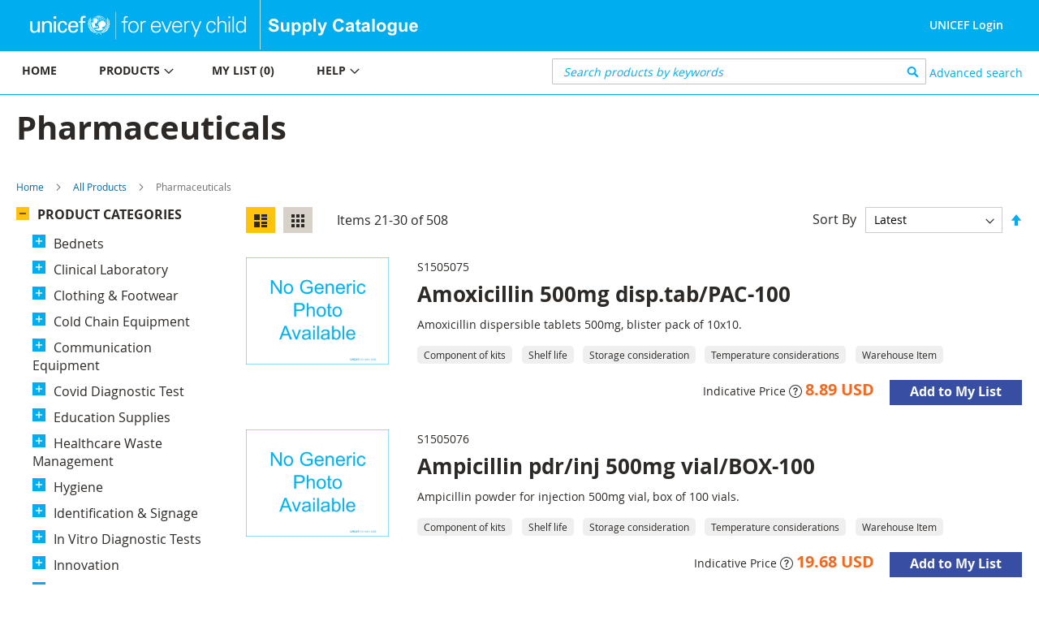

--- FILE ---
content_type: text/html; charset=UTF-8
request_url: https://supply.unicef.org/all-materials/pharmaceuticals.html?cat=2308&p=3
body_size: 19607
content:
 <!doctype html><html lang="en"><head ><script> var BASE_URL = 'https\u003A\u002F\u002Fsupply.unicef.org\u002F'; var require = { 'baseUrl': 'https\u003A\u002F\u002Fsupply.unicef.org\u002Fstatic\u002Ffrontend\u002FUnicef\u002Fcatalogue\u002Fen_US' };</script> <meta charset="utf-8"/>
<meta name="title" content="Pharmaceuticals - All Products"/>
<meta name="robots" content="INDEX,FOLLOW"/>
<meta name="viewport" content="width=device-width, initial-scale=1, maximum-scale=1.0, user-scalable=no"/>
<meta name="format-detection" content="telephone=no"/>
<title>Pharmaceuticals - All Products</title>
<link  rel="stylesheet" type="text/css"  media="all" href="https://supply.unicef.org/static/frontend/Unicef/catalogue/en_US/mage/calendar.min.css" />
<link  rel="stylesheet" type="text/css"  media="all" href="https://supply.unicef.org/static/frontend/Unicef/catalogue/en_US/css/styles-m.min.css" />
<link  rel="stylesheet" type="text/css"  media="all" href="https://supply.unicef.org/static/frontend/Unicef/catalogue/en_US/Ezest_Sidebar/css/expandcollapse.min.css" />
<link  rel="stylesheet" type="text/css"  media="screen and (min-width: 768px)" href="https://supply.unicef.org/static/frontend/Unicef/catalogue/en_US/css/styles-l.min.css" />
<link  rel="stylesheet" type="text/css"  media="print" href="https://supply.unicef.org/static/frontend/Unicef/catalogue/en_US/css/print.min.css" />
<link  rel="stylesheet" type="text/css"  rel="stylesheet" type="text/css" href="https://supply.unicef.org/static/frontend/Unicef/catalogue/en_US/css/custom.min.css" />
<link  rel="stylesheet" type="text/css"  media="all" href="https://maxcdn.bootstrapcdn.com/font-awesome/4.5.0/css/font-awesome.min.css" />
<script  type="text/javascript"  src="https://supply.unicef.org/static/frontend/Unicef/catalogue/en_US/requirejs/require.min.js"></script>
<script  type="text/javascript"  src="https://supply.unicef.org/static/frontend/Unicef/catalogue/en_US/requirejs-min-resolver.min.js"></script>
<script  type="text/javascript"  src="https://supply.unicef.org/static/frontend/Unicef/catalogue/en_US/mage/requirejs/mixins.min.js"></script>
<script  type="text/javascript"  src="https://supply.unicef.org/static/frontend/Unicef/catalogue/en_US/requirejs-config.min.js"></script>
<script  type="text/javascript"  src="https://supply.unicef.org/static/frontend/Unicef/catalogue/en_US/mage/polyfill.min.js"></script>
<script  type="text/javascript"  src="https://supply.unicef.org/static/frontend/Unicef/catalogue/en_US/Magento_Theme/js/custom.min.js"></script>
<link rel="preload" as="font" crossorigin="anonymous" href="https://supply.unicef.org/static/frontend/Unicef/catalogue/en_US/fonts/opensans/light/opensans-300.woff2" />
<link rel="preload" as="font" crossorigin="anonymous" href="https://supply.unicef.org/static/frontend/Unicef/catalogue/en_US/fonts/opensans/regular/opensans-400.woff2" />
<link rel="preload" as="font" crossorigin="anonymous" href="https://supply.unicef.org/static/frontend/Unicef/catalogue/en_US/fonts/opensans/semibold/opensans-600.woff2" />
<link rel="preload" as="font" crossorigin="anonymous" href="https://supply.unicef.org/static/frontend/Unicef/catalogue/en_US/fonts/opensans/bold/opensans-700.woff2" />
<link rel="preload" as="font" crossorigin="anonymous" href="https://supply.unicef.org/static/frontend/Unicef/catalogue/en_US/fonts/Luma-Icons.woff2" />
<link  rel="icon" type="image/x-icon" href="https://supply.unicef.org/media/favicon/stores/1/favicon.ico" />
<link  rel="shortcut icon" type="image/x-icon" href="https://supply.unicef.org/media/favicon/stores/1/favicon.ico" />
<script async src="https://www.googletagmanager.com/gtag/js?id=G-YLWGG24GJC"></script>
<script>
  window.dataLayer = window.dataLayer || [];
  function gtag(){dataLayer.push(arguments);}
  gtag('js', new Date());

  gtag('config', 'G-YLWGG24GJC');
</script>     <!-- BEGIN GOOGLE ANALYTICS CODE --><script type="text/x-magento-init">
{
    "*": {
        "Magento_GoogleAnalytics/js/google-analytics": {
            "isCookieRestrictionModeEnabled": 0,
            "currentWebsite": 1,
            "cookieName": "user_allowed_save_cookie",
            "ordersTrackingData": [],
            "pageTrackingData": {"optPageUrl":"","isAnonymizedIpActive":false,"accountId":"G-YLWGG24GJC"}        }
    }
}</script><!-- END GOOGLE ANALYTICS CODE --></head><body data-container="body" data-mage-init='{"loaderAjax": {}, "loader": { "icon": "https://supply.unicef.org/static/frontend/Unicef/catalogue/en_US/images/loader-2.gif"}}' class="page-with-filter page-products categorypath-all-materials-pharmaceuticals category-pharmaceuticals catalog-category-view page-layout-2columns-left">         <div id="cookie-status">The store will not work correctly in the case when cookies are disabled.</div> <script type="text&#x2F;javascript">document.querySelector("#cookie-status").style.display = "none";</script> <script type="text/x-magento-init">
    {
        "*": {
            "cookieStatus": {}
        }
    }</script> <script type="text/x-magento-init">
    {
        "*": {
            "mage/cookies": {
                "expires": null,
                "path": "\u002F",
                "domain": ".supply.unicef.org",
                "secure": false,
                "lifetime": "3600"
            }
        }
    }</script>  <noscript><div class="message global noscript"><div class="content"><p><strong>JavaScript seems to be disabled in your browser.</strong> <span> For the best experience on our site, be sure to turn on Javascript in your browser.</span></p></div></div></noscript>   <script>true</script> <script>    require.config({
        map: {
            '*': {
                wysiwygAdapter: 'mage/adminhtml/wysiwyg/tiny_mce/tinymce4Adapter'
            }
        }
    });</script>  <div class="page-wrapper"><header class="page-header"><div class="header content">  <span data-action="toggle-nav" class="action nav-toggle"><span>Toggle Nav</span></span>  <a class="logo" href="https://www.unicef.org/" title="" target="_blank"> <img src="https://supply.unicef.org/media/logo/stores/1/Logo_Signature_Container_Rectangle_Horizontal_ENG_RGB.png" title="" alt="" width="170"  /></a> <div class="second-logo-container"> <div class="widget block block-static-block"><!--Home page Supply catalouge logo change-->

<div class="secound-logo"><a title="Supply Catalouge" href="/"><img src="https://supply.unicef.org/media/wysiwyg/scat-logo-without-line.png" alt="Supply Catalouge" /></a></div></div></div><div class="panel header"> <a class="action skip contentarea" href="#contentarea"><span> Skip to Content</span></a>  <ul class="header links">  <li class="greet welcome"><span></span></li> <script type="text/x-magento-init">
        {
            "*": {
                "Magento_Ui/js/core/app": {
                    "components": {
                        "customer": {
                            "component": "Magento_Customer/js/view/customer"
                        }
                    }
                }
            }
        }</script>  <li class="authorization-link"> <a href ="https://login.microsoftonline.com/77410195-14e1-4fb8-904b-ab1892023667/oauth2/v2.0/authorize?response_type=id_token&scope=user.read%20openid%20profile&client_id=9c040b4e-01d2-4357-8f8e-f42d6c29b7af&redirect_uri=https%3A%2F%2Fsupply.unicef.org%2Fssologin%2Ftoken%2Flogin&state=5e0cc9d3-be89-4649-a66c-705c15b657a9&nonce=167c6782-f76b-4f08-8089-7b19fba65684&client_info=1&x-client-SKU=MSAL.JS&x-client-Ver=0.2.3&client-request-id=4cd612ff-313d-4a61-be21-dcaa6d3c3f03&prompt=select_account&response_mode=form_post"> UNICEF Login</a> </li> <script>
    window.ssoClientUrl = "https://login.microsoftonline.com/77410195-14e1-4fb8-904b-ab1892023667/oauth2/v2.0/authorize?response_type=id_token&scope=user.read%20openid%20profile&client_id=9c040b4e-01d2-4357-8f8e-f42d6c29b7af&redirect_uri=https%3A%2F%2Fsupply.unicef.org%2Fssologin%2Ftoken%2Flogin&state=5e0cc9d3-be89-4649-a66c-705c15b657a9&nonce=167c6782-f76b-4f08-8089-7b19fba65684&client_info=1&x-client-SKU=MSAL.JS&x-client-Ver=0.2.3&client-request-id=4cd612ff-313d-4a61-be21-dcaa6d3c3f03&prompt=select_account&response_mode=form_post";</script></ul></div><ul class="compare wrapper"> <li class="item link compare" data-bind="scope: 'compareProducts'" data-role="compare-products-link"><a class="action compare no-display" title="Compare&#x20;Products" data-bind="attr: {'href': compareProducts().listUrl}, css: {'no-display': !compareProducts().count}" >Compare Products <span class="counter qty" data-bind="text: compareProducts().countCaption"></span></a></li> <script type="text/x-magento-init">
{"[data-role=compare-products-link]": {"Magento_Ui/js/core/app": {"components":{"compareProducts":{"component":"Magento_Catalog\/js\/view\/compare-products"}}}}}</script></ul></div></header><div class="menu-search-container">  <div class="sections nav-sections"> <div class="section-items nav-sections-items" data-mage-init='{"tabs":{"openedState":"active"}}'>  <div class="section-item-title nav-sections-item-title" data-role="collapsible"><a class="nav-sections-item-switch" data-toggle="switch" href="#store.menu">Menu</a></div><div class="section-item-content nav-sections-item-content" id="store.menu" data-role="content">   <a id="back-to-top-button"></a>    <nav class="navigation" data-action="navigation"><ul data-mage-init='{"menu":{"responsive":true, "expanded":true, "position":{"my":"left top","at":"left bottom"}}}'><li class="level0 nav-7 level-top parent ui-menu-item"><a class="level-top ui-corner-all" tabindex="-1" href="https://supply.unicef.org/"><span>Home</span></a></li>
<li class="level0 nav-4 level-top parent ui-menu-item"><a class="level-top ui-corner-all" tabindex="-1" href="https://supply.unicef.org/product-categories"><span>Products</span><span class="ui-menu-icon ui-icon ui-icon-carat-1-e"></span></a>
	<ul class="level0 submenu ui-menu ui-widget ui-widget-content ui-corner-all" style="display: none;">
		<li class="level1 nav-4-1 first ui-menu-item"><a class="ui-corner-all" tabindex="-1" href="https://supply.unicef.org/all-materials.html"><span>All products</span></a></li>
		<li class="level1 nav-4-2 ui-menu-item"><a class="ui-corner-all" tabindex="-1" href="https://supply.unicef.org/all-materials.html?material_groups=18"><span>Emergency products</span></a></li>
		<li class="level1 nav-4-4 last ui-menu-item"><a class="ui-corner-all" tabindex="-1" href="https://supply.unicef.org/all-materials.html?material_groups=20"><span>Essential commodities</span></a></li>
		<li class="level1 nav-4-3 last ui-menu-item"><a class="ui-corner-all" tabindex="-1" href="https://supply.unicef.org/all-materials.html?material_groups=19"><span>Kits</span></a></li>
	</ul>
</li>
<li class="level0 nav-2 level-top parent ui-menu-item"><a class="level-top ui-corner-all" tabindex="-1" href="https://supply.unicef.org/checkout/cart/"><span id="mylist-menubar">My list </span></a></li>
<li class="level0 nav-5 level-top parent ui-menu-item"><a class="level-top ui-corner-all" tabindex="-1" href="https://supply.unicef.org/help"><span>Help</span><span class="ui-menu-icon ui-icon ui-icon-carat-1-e"></span></a>
	<ul class="level0 submenu ui-menu ui-widget ui-widget-content ui-corner-all" style="display: none;">
		<li class="level1 nav-5-1 first last ui-menu-item"><a class="ui-corner-all" tabindex="-1" href="https://supply.unicef.org/how-to-order"><span>How to order</span></a></li>
		<li class="level1 nav-5-1 first last ui-menu-item"><a class="ui-corner-all" tabindex="-1" href="https://supply.unicef.org/product-attributes-guide"><span>Product attributes guide</span></a></li>
		<li class="level1 nav-5-1 first last ui-menu-item"><a class="ui-corner-all" tabindex="-1" href="https://supply.unicef.org/frequently-asked-questions"><span>Frequently Asked Questions</span></a></li>
		<li class="level1 nav-5-1 first last ui-menu-item"><a class="ui-corner-all" tabindex="-1" href="https://supply.unicef.org/acronyms-abbreviations"><span>Acronyms &amp; Abbreviations</span></a></li>
		<li class="level1 nav-5-1 first last ui-menu-item"><a class="ui-corner-all" tabindex="-1" href="https://supply.unicef.org/conversion-table"><span>Conversion Table</span></a></li>
	</ul>
</li></ul></nav><script>
    require(['jquery', 'jquery/ui'], function($){
        var btn = $('#back-to-top-button');
        $(window).scroll(function() {
          if ($(window).scrollTop() > 500) {
            btn.addClass('show');
          } else {
            btn.removeClass('show');
          }
        });
        btn.on('click', function(e) {
          e.preventDefault();
          $('html, body').animate({scrollTop:0}, '100');
        });
      });</script></div>  <div class="section-item-title nav-sections-item-title" data-role="collapsible"><a class="nav-sections-item-switch" data-toggle="switch" href="#store.links">Account</a></div><div class="section-item-content nav-sections-item-content" id="store.links" data-role="content"><!-- Account links --></div> </div></div>  <div class="block block-search"><div class="block block-title"><strong>Search</strong></div><div class="block block-content"><form class="form minisearch" id="search_mini_form" action="https://supply.unicef.org/catalogsearch/result/" method="get"><div class="field search"><label class="label" for="search" data-role="minisearch-label"><span>Search</span></label> <div class="control"><input id="search" data-mage-init='{"quickSearch":{ "formSelector":"#search_mini_form", "url":"https://supply.unicef.org/search/ajax/suggest/", "destinationSelector":"#search_autocomplete", "minSearchLength":"3"} }' type="text" name="q" value="" placeholder="&#x20;Search&#x20;products&#x20;by&#x20;keywords" class="input-text" maxlength="25" role="combobox" aria-haspopup="false" aria-autocomplete="both" autocomplete="off" aria-expanded="false"/>
<!-- <div id="search_autocomplete" class="search-autocomplete"></div>--></div></div><div class="actions"><button type="submit" title="Search" class="action search" aria-label="Search" ><span>Search</span></button></div></form></div></div>  <div class="nested"><a class="action advanced" href="https://supply.unicef.org/catalogsearch/advanced/" data-action="advanced-search"> Advanced search</a></div></div><div class="top-container">  <div class="page-title-wrapper"><h1 class="page-title"  id="page-title-heading"   aria-labelledby="page-title-heading&#x20;toolbar-amount" ><span class="base" data-ui-id="page-title-wrapper" >Pharmaceuticals</span></h1>   </div><div class="page messages"> <div data-placeholder="messages"></div> <div data-bind="scope: 'messages'"><!-- ko if: cookieMessages && cookieMessages.length > 0 --><div role="alert" data-bind="foreach: { data: cookieMessages, as: 'message' }" class="messages"><div data-bind="attr: { class: 'message-' + message.type + ' ' + message.type + ' message', 'data-ui-id': 'message-' + message.type }"><div data-bind="html: $parent.prepareMessageForHtml(message.text)"></div></div></div><!-- /ko --><!-- ko if: messages().messages && messages().messages.length > 0 --><div role="alert" data-bind="foreach: { data: messages().messages, as: 'message' }" class="messages"><div data-bind="attr: { class: 'message-' + message.type + ' ' + message.type + ' message', 'data-ui-id': 'message-' + message.type }"><div data-bind="html: $parent.prepareMessageForHtml(message.text)"></div></div></div><!-- /ko --></div><script type="text/x-magento-init">
    {
        "*": {
            "Magento_Ui/js/core/app": {
                "components": {
                        "messages": {
                            "component": "Magento_Theme/js/view/messages"
                        }
                    }
                }
            }
    }</script></div></div>  <div class="breadcrumbs"><ul class="items"> <li class="item home"> <a href="https://supply.unicef.org/" title="Go to Home Page">Home</a> </li>  <li class="item category2214"> <a href="https://supply.unicef.org/all-materials.html" title="">All Products</a> </li>  <li class="item category2219"> <strong>Pharmaceuticals</strong> </li> </ul></div><main id="maincontent" class="page-main"> <a id="contentarea" tabindex="-1"></a><div class="category-view">    </div><div class="columns"><div class="column main"><input name="form_key" type="hidden" value="urnXCHKDWrOeHlga" /> <div id="authenticationPopup" data-bind="scope:'authenticationPopup', style: {display: 'none'}"> <script>window.authenticationPopup = {"autocomplete":"off","customerRegisterUrl":"https:\/\/supply.unicef.org\/customer\/account\/create\/","customerForgotPasswordUrl":"https:\/\/supply.unicef.org\/customer\/account\/forgotpassword\/","baseUrl":"https:\/\/supply.unicef.org\/"}</script> <!-- ko template: getTemplate() --><!-- /ko --><script type="text/x-magento-init">
        {
            "#authenticationPopup": {
                "Magento_Ui/js/core/app": {"components":{"authenticationPopup":{"component":"Magento_Customer\/js\/view\/authentication-popup","children":{"messages":{"component":"Magento_Ui\/js\/view\/messages","displayArea":"messages"},"captcha":{"component":"Magento_Captcha\/js\/view\/checkout\/loginCaptcha","displayArea":"additional-login-form-fields","formId":"user_login","configSource":"checkout"},"amazon-button":{"component":"Amazon_Login\/js\/view\/login-button-wrapper","sortOrder":"0","displayArea":"additional-login-form-fields","config":{"tooltip":"Securely login to our website using your existing Amazon details.","componentDisabled":true}}}}}}            },
            "*": {
                "Magento_Ui/js/block-loader": "https\u003A\u002F\u002Fsupply.unicef.org\u002Fstatic\u002Ffrontend\u002FUnicef\u002Fcatalogue\u002Fen_US\u002Fimages\u002Floader\u002D1.gif"
            }
        }</script></div> <script type="text/x-magento-init">
    {
        "*": {
            "Magento_Customer/js/section-config": {
                "sections": {"stores\/store\/switch":["*"],"stores\/store\/switchrequest":["*"],"directory\/currency\/switch":["*"],"*":["messages"],"customer\/account\/logout":["*","recently_viewed_product","recently_compared_product","persistent"],"customer\/account\/loginpost":["*"],"customer\/account\/createpost":["*"],"customer\/account\/editpost":["*"],"customer\/ajax\/login":["checkout-data","cart","captcha"],"catalog\/product_compare\/add":["compare-products"],"catalog\/product_compare\/remove":["compare-products"],"catalog\/product_compare\/clear":["compare-products"],"sales\/guest\/reorder":["cart"],"sales\/order\/reorder":["cart"],"checkout\/cart\/add":["cart","directory-data"],"checkout\/cart\/delete":["cart"],"checkout\/cart\/updatepost":["cart"],"checkout\/cart\/updateitemoptions":["cart"],"checkout\/cart\/couponpost":["cart"],"checkout\/cart\/estimatepost":["cart"],"checkout\/cart\/estimateupdatepost":["cart"],"checkout\/onepage\/saveorder":["cart","checkout-data","last-ordered-items"],"checkout\/sidebar\/removeitem":["cart"],"checkout\/sidebar\/updateitemqty":["cart"],"rest\/*\/v1\/carts\/*\/payment-information":["cart","last-ordered-items","instant-purchase"],"rest\/*\/v1\/guest-carts\/*\/payment-information":["cart"],"rest\/*\/v1\/guest-carts\/*\/selected-payment-method":["cart","checkout-data"],"rest\/*\/v1\/carts\/*\/selected-payment-method":["cart","checkout-data","instant-purchase"],"customer\/address\/*":["instant-purchase"],"customer\/account\/*":["instant-purchase"],"vault\/cards\/deleteaction":["instant-purchase"],"multishipping\/checkout\/overviewpost":["cart"],"paypal\/express\/placeorder":["cart","checkout-data"],"paypal\/payflowexpress\/placeorder":["cart","checkout-data"],"paypal\/express\/onauthorization":["cart","checkout-data"],"persistent\/index\/unsetcookie":["persistent"],"review\/product\/post":["review"],"wishlist\/index\/add":["wishlist"],"wishlist\/index\/remove":["wishlist"],"wishlist\/index\/updateitemoptions":["wishlist"],"wishlist\/index\/update":["wishlist"],"wishlist\/index\/cart":["wishlist","cart"],"wishlist\/index\/fromcart":["wishlist","cart"],"wishlist\/index\/allcart":["wishlist","cart"],"wishlist\/shared\/allcart":["wishlist","cart"],"wishlist\/shared\/cart":["cart"],"braintree\/paypal\/placeorder":["cart","checkout-data"],"braintree\/googlepay\/placeorder":["cart","checkout-data"]},
                "clientSideSections": ["checkout-data","cart-data","chatData"],
                "baseUrls": ["https:\/\/supply.unicef.org\/"],
                "sectionNames": ["messages","customer","compare-products","last-ordered-items","cart","directory-data","captcha","instant-purchase","loggedAsCustomer","persistent","review","wishlist","chatData","recently_viewed_product","recently_compared_product","product_data_storage","paypal-billing-agreement"]            }
        }
    }</script> <script type="text/x-magento-init">
    {
        "*": {
            "Magento_Customer/js/customer-data": {
                "sectionLoadUrl": "https\u003A\u002F\u002Fsupply.unicef.org\u002Fcustomer\u002Fsection\u002Fload\u002F",
                "expirableSectionLifetime": 60,
                "expirableSectionNames": ["cart","persistent"],
                "cookieLifeTime": "3600",
                "updateSessionUrl": "https\u003A\u002F\u002Fsupply.unicef.org\u002Fcustomer\u002Faccount\u002FupdateSession\u002F"
            }
        }
    }</script> <script type="text/x-magento-init">
    {
        "*": {
            "Magento_Customer/js/invalidation-processor": {
                "invalidationRules": {
                    "website-rule": {
                        "Magento_Customer/js/invalidation-rules/website-rule": {
                            "scopeConfig": {
                                "websiteId": "1"
                            }
                        }
                    }
                }
            }
        }
    }</script> <script type="text/x-magento-init">
    {
        "body": {
            "pageCache": {"url":"https:\/\/supply.unicef.org\/page_cache\/block\/render\/id\/2219\/?cat=2308&p=3","handles":["default","catalog_category_view","catalog_category_view_type_layered","catalog_category_view_displaymode_","catalog_category_view_id_2219"],"originalRequest":{"route":"catalog","controller":"category","action":"view","uri":"\/all-materials\/pharmaceuticals.html?cat=2308&p=3"},"versionCookieName":"private_content_version"}        }
    }</script>              <div class="toolbar toolbar-products" data-mage-init='{"productListToolbarForm":{"mode":"product_list_mode","direction":"product_list_dir","order":"product_list_order","limit":"product_list_limit","modeDefault":"list","directionDefault":"asc","orderDefault":"effective_date","limitDefault":10,"url":"https:\/\/supply.unicef.org\/all-materials\/pharmaceuticals.html?cat=2308&p=3","formKey":"urnXCHKDWrOeHlga","post":false}}'>    <div class="modes">  <strong class="modes-label" id="modes-label">View as</strong>   <strong title="List" class="modes-mode active mode-list" data-value="list"><span>List</span></strong>    <a class="modes-mode mode-grid" title="Grid" href="#" data-role="mode-switcher" data-value="grid" id="mode-grid" aria-labelledby="modes-label mode-grid"><span>Grid</span></a>   </div>    <p class="toolbar-amount" id="toolbar-amount"> Items <span class="toolbar-number">21</span>-<span class="toolbar-number">30</span> of <span class="toolbar-number">508</span> </p>      <div class="pages"><strong class="label pages-label" id="paging-label">Page</strong> <ul class="items pages-items" aria-labelledby="paging-label"> <li class="item pages-item-previous"> <a class="action&#x20; previous" href="https://supply.unicef.org/all-materials/pharmaceuticals.html?cat=2308&amp;p=2" title="Previous"><span class="label">Page</span> <span>Previous</span></a></li>      <li class="item"><a href="https://supply.unicef.org/all-materials/pharmaceuticals.html?cat=2308" class="page"><span class="label">Page</span> <span>1</span></a></li>    <li class="item"><a href="https://supply.unicef.org/all-materials/pharmaceuticals.html?cat=2308&amp;p=2" class="page"><span class="label">Page</span> <span>2</span></a></li>    <li class="item current"><strong class="page"><span class="label">You&#039;re currently reading page</span> <span>3</span></strong></li>    <li class="item"><a href="https://supply.unicef.org/all-materials/pharmaceuticals.html?cat=2308&amp;p=4" class="page"><span class="label">Page</span> <span>4</span></a></li>    <li class="item"><a href="https://supply.unicef.org/all-materials/pharmaceuticals.html?cat=2308&amp;p=5" class="page"><span class="label">Page</span> <span>5</span></a></li>      <li class="item pages-item-next"> <a class="action  next" href="https://supply.unicef.org/all-materials/pharmaceuticals.html?cat=2308&amp;p=4" title="Next"><span class="label">Page</span> <span>Next</span></a></li> </ul></div>      <div class="field limiter"><label class="label" for="limiter"><span>Show</span></label> <div class="control"><select id="limiter" data-role="limiter" class="limiter-options"> <option value="5" >5</option> <option value="10"  selected="selected" >10</option> <option value="15" >15</option> <option value="20" >20</option> <option value="25" >25</option> <option value="all" >All</option></select></div><span class="limiter-text">per page</span></div>    <div class="toolbar-sorter sorter"><label class="sorter-label" for="sorter">Sort By</label> <select id="sorter" data-role="sorter" class="sorter-options"> <option value="effective_date"  selected="selected"  >Latest</option> <option value="name"  >Product description</option> <option value="sku"  >Product number</option></select>  <a title="Set&#x20;Descending&#x20;Direction" href="#" class="action sorter-action sort-asc" data-role="direction-switcher" data-value="desc"><span>Set Descending Direction</span></a> </div> </div>  <script type="text/x-magento-init">
    {
        "body": {
            "addToWishlist": {"productType":["simple"]}        }
    }</script>  <div class="products wrapper list products-list"> <ol class="products list items product-items">  <li class="item product product-item"> <div class="product-item-info" data-container="product-list"> <a href="https://supply.unicef.org/s1505075.html" class="product photo product-item-photo" tabindex="-1">   <span class="product-image-container" style="width:176px;"><span class="product-image-wrapper" style="padding-bottom: 100%;"><img class="product-image-photo"  src="https://supply.unicef.org/media/catalog/product/placeholder/default/Generic_Photo_Image_1.png" width="" height="" alt="Amoxicillin 500mg disp.tab/PAC-100"/></span></span></a> <div class="product details product-item-details"> <span class="sku-name">S1505075</span> <strong class="product name product-item-name"><a class="product-item-link" href="https://supply.unicef.org/s1505075.html">Amoxicillin 500mg disp.tab/PAC-100</a></strong>  <div class="product description product-item-description">
<br>Amoxicillin dispersible tablets 500mg, blister pack of 10x10.
</div>   <span class="product-attr">Component of kits</span>  <span class="product-attr">Shelf life</span>  <span class="product-attr">Storage consideration</span>  <span class="product-attr">Temperature considerations</span>  <span class="product-attr">Warehouse Item</span>  <div class="product-item-inner"><div class="product actions product-item-actions"><div class="actions-primary"><div class="price-box price-final_price" data-role="priceBox" data-product-id="10423" data-price-box="product-id-10423">     <span class="price-container price-final_price tax weee" > <span  id="product-price-10423"  data-price-amount="8.89" data-price-type="finalPrice" class="price-wrapper ">  <span class="indicative-price"><b>Indicative Price</b>  <svg width="1em" height="1em" viewBox="0 0 16 16" class="bi bi-question-circle" fill="currentColor" xmlns="http://www.w3.org/2000/svg"><path fill-rule="evenodd" d="M8 15A7 7 0 1 0 8 1a7 7 0 0 0 0 14zm0 1A8 8 0 1 0 8 0a8 8 0 0 0 0 16z"/><path d="M5.255 5.786a.237.237 0 0 0 .241.247h.825c.138 0 .248-.113.266-.25.09-.656.54-1.134 1.342-1.134.686 0 1.314.343 1.314 1.168 0 .635-.374.927-.965 1.371-.673.489-1.206 1.06-1.168 1.987l.003.217a.25.25 0 0 0 .25.246h.811a.25.25 0 0 0 .25-.25v-.105c0-.718.273-.927 1.01-1.486.609-.463 1.244-.977 1.244-2.056 0-1.511-1.276-2.241-2.673-2.241-1.267 0-2.655.59-2.75 2.286zm1.557 5.763c0 .533.425.927 1.01.927.609 0 1.028-.394 1.028-.927 0-.552-.42-.94-1.029-.94-.584 0-1.009.388-1.009.94z"/></svg><p class="indicative-price-comment" style='display:none;'>For more information, please refer to the Help > FAQs.</p></span> <span class="price">8.89 USD</span> </span>  </span>  </div>   <form data-role="tocart-form" data-product-sku="S1505075" action="https://supply.unicef.org/checkout/cart/add/uenc/aHR0cHM6Ly9zdXBwbHkudW5pY2VmLm9yZy9hbGwtbWF0ZXJpYWxzL3BoYXJtYWNldXRpY2Fscy5odG1sP2NhdD0yMzA4JnA9Mw%2C%2C/product/10423/" method="post"><input type="hidden" name="product" value="10423"><input type="hidden" name="uenc" value="[base64]"><input name="form_key" type="hidden" value="urnXCHKDWrOeHlga" />  <button type="submit" title=" Add to My List" class="action tocart primary"><span> Add to My List</span></button> </form></div><!--div data-role="add-to-links" class="actions-secondary">   <a href="#" class="action towishlist" title="Add&#x20;to&#x20;Wish&#x20;List" aria-label="Add&#x20;to&#x20;Wish&#x20;List" data-post='{"action":"https:\/\/supply.unicef.org\/wishlist\/index\/add\/","data":{"product":10423,"uenc":"aHR0cHM6Ly9zdXBwbHkudW5pY2VmLm9yZy9hbGwtbWF0ZXJpYWxzL3BoYXJtYWNldXRpY2Fscy5odG1sP2NhdD0yMzA4JnA9Mw,,"}}' data-action="add-to-wishlist" role="button"><span>Add to Wish List</span></a>  <a href="#" class="action tocompare" title="Add to Compare" aria-label="Add to Compare" data-post='{"action":"https:\/\/supply.unicef.org\/catalog\/product_compare\/add\/","data":{"product":"10423","uenc":"aHR0cHM6Ly9zdXBwbHkudW5pY2VmLm9yZy9hbGwtbWF0ZXJpYWxzL3BoYXJtYWNldXRpY2Fscy5odG1sP2NhdD0yMzA4JnA9Mw,,"}}' role="button"><span>Add to Compare</span></a> </div--></div></div></div></div>  </li><li class="item product product-item"> <div class="product-item-info" data-container="product-list"> <a href="https://supply.unicef.org/s1505076.html" class="product photo product-item-photo" tabindex="-1">   <span class="product-image-container" style="width:176px;"><span class="product-image-wrapper" style="padding-bottom: 100%;"><img class="product-image-photo"  src="https://supply.unicef.org/media/catalog/product/placeholder/default/Generic_Photo_Image_1.png" width="" height="" alt="Ampicillin pdr/inj 500mg vial/BOX-100"/></span></span></a> <div class="product details product-item-details"> <span class="sku-name">S1505076</span> <strong class="product name product-item-name"><a class="product-item-link" href="https://supply.unicef.org/s1505076.html">Ampicillin pdr/inj 500mg vial/BOX-100</a></strong>  <div class="product description product-item-description">
<br>Ampicillin powder for injection 500mg vial, box of 100 vials.
</div>   <span class="product-attr">Component of kits</span>  <span class="product-attr">Shelf life</span>  <span class="product-attr">Storage consideration</span>  <span class="product-attr">Temperature considerations</span>  <span class="product-attr">Warehouse Item</span>  <div class="product-item-inner"><div class="product actions product-item-actions"><div class="actions-primary"><div class="price-box price-final_price" data-role="priceBox" data-product-id="10424" data-price-box="product-id-10424">     <span class="price-container price-final_price tax weee" > <span  id="product-price-10424"  data-price-amount="19.68" data-price-type="finalPrice" class="price-wrapper ">  <span class="indicative-price"><b>Indicative Price</b>  <svg width="1em" height="1em" viewBox="0 0 16 16" class="bi bi-question-circle" fill="currentColor" xmlns="http://www.w3.org/2000/svg"><path fill-rule="evenodd" d="M8 15A7 7 0 1 0 8 1a7 7 0 0 0 0 14zm0 1A8 8 0 1 0 8 0a8 8 0 0 0 0 16z"/><path d="M5.255 5.786a.237.237 0 0 0 .241.247h.825c.138 0 .248-.113.266-.25.09-.656.54-1.134 1.342-1.134.686 0 1.314.343 1.314 1.168 0 .635-.374.927-.965 1.371-.673.489-1.206 1.06-1.168 1.987l.003.217a.25.25 0 0 0 .25.246h.811a.25.25 0 0 0 .25-.25v-.105c0-.718.273-.927 1.01-1.486.609-.463 1.244-.977 1.244-2.056 0-1.511-1.276-2.241-2.673-2.241-1.267 0-2.655.59-2.75 2.286zm1.557 5.763c0 .533.425.927 1.01.927.609 0 1.028-.394 1.028-.927 0-.552-.42-.94-1.029-.94-.584 0-1.009.388-1.009.94z"/></svg><p class="indicative-price-comment" style='display:none;'>For more information, please refer to the Help > FAQs.</p></span> <span class="price">19.68 USD</span> </span>  </span>  </div>   <form data-role="tocart-form" data-product-sku="S1505076" action="https://supply.unicef.org/checkout/cart/add/uenc/aHR0cHM6Ly9zdXBwbHkudW5pY2VmLm9yZy9hbGwtbWF0ZXJpYWxzL3BoYXJtYWNldXRpY2Fscy5odG1sP2NhdD0yMzA4JnA9Mw%2C%2C/product/10424/" method="post"><input type="hidden" name="product" value="10424"><input type="hidden" name="uenc" value="[base64]"><input name="form_key" type="hidden" value="urnXCHKDWrOeHlga" />  <button type="submit" title=" Add to My List" class="action tocart primary"><span> Add to My List</span></button> </form></div><!--div data-role="add-to-links" class="actions-secondary">   <a href="#" class="action towishlist" title="Add&#x20;to&#x20;Wish&#x20;List" aria-label="Add&#x20;to&#x20;Wish&#x20;List" data-post='{"action":"https:\/\/supply.unicef.org\/wishlist\/index\/add\/","data":{"product":10424,"uenc":"aHR0cHM6Ly9zdXBwbHkudW5pY2VmLm9yZy9hbGwtbWF0ZXJpYWxzL3BoYXJtYWNldXRpY2Fscy5odG1sP2NhdD0yMzA4JnA9Mw,,"}}' data-action="add-to-wishlist" role="button"><span>Add to Wish List</span></a>  <a href="#" class="action tocompare" title="Add to Compare" aria-label="Add to Compare" data-post='{"action":"https:\/\/supply.unicef.org\/catalog\/product_compare\/add\/","data":{"product":"10424","uenc":"aHR0cHM6Ly9zdXBwbHkudW5pY2VmLm9yZy9hbGwtbWF0ZXJpYWxzL3BoYXJtYWNldXRpY2Fscy5odG1sP2NhdD0yMzA4JnA9Mw,,"}}' role="button"><span>Add to Compare</span></a> </div--></div></div></div></div>  </li><li class="item product product-item"> <div class="product-item-info" data-container="product-list"> <a href="https://supply.unicef.org/s1505099.html" class="product photo product-item-photo" tabindex="-1">   <span class="product-image-container" style="width:176px;"><span class="product-image-wrapper" style="padding-bottom: 100%;"><img class="product-image-photo"  src="https://supply.unicef.org/media/catalog/product/placeholder/default/Generic_Photo_Image_1.png" width="" height="" alt="Ampicillin pdr/inj 500mg vial/BOX-50"/></span></span></a> <div class="product details product-item-details"> <span class="sku-name">S1505099</span> <strong class="product name product-item-name"><a class="product-item-link" href="https://supply.unicef.org/s1505099.html">Ampicillin pdr/inj 500mg vial/BOX-50</a></strong>  <div class="product description product-item-description">
<br>Ampicillin powder for injection 500mg vial, box of 50 vials.
</div>   <span class="product-attr">Component of kits</span>  <span class="product-attr">Shelf life</span>  <span class="product-attr">Storage consideration</span>  <span class="product-attr">Temperature considerations</span>  <span class="product-attr">Warehouse Item</span>  <div class="product-item-inner"><div class="product actions product-item-actions"><div class="actions-primary"><div class="price-box price-final_price" data-role="priceBox" data-product-id="10425" data-price-box="product-id-10425">     <span class="price-container price-final_price tax weee" > <span  id="product-price-10425"  data-price-amount="39.8" data-price-type="finalPrice" class="price-wrapper ">  <span class="indicative-price"><b>Indicative Price</b>  <svg width="1em" height="1em" viewBox="0 0 16 16" class="bi bi-question-circle" fill="currentColor" xmlns="http://www.w3.org/2000/svg"><path fill-rule="evenodd" d="M8 15A7 7 0 1 0 8 1a7 7 0 0 0 0 14zm0 1A8 8 0 1 0 8 0a8 8 0 0 0 0 16z"/><path d="M5.255 5.786a.237.237 0 0 0 .241.247h.825c.138 0 .248-.113.266-.25.09-.656.54-1.134 1.342-1.134.686 0 1.314.343 1.314 1.168 0 .635-.374.927-.965 1.371-.673.489-1.206 1.06-1.168 1.987l.003.217a.25.25 0 0 0 .25.246h.811a.25.25 0 0 0 .25-.25v-.105c0-.718.273-.927 1.01-1.486.609-.463 1.244-.977 1.244-2.056 0-1.511-1.276-2.241-2.673-2.241-1.267 0-2.655.59-2.75 2.286zm1.557 5.763c0 .533.425.927 1.01.927.609 0 1.028-.394 1.028-.927 0-.552-.42-.94-1.029-.94-.584 0-1.009.388-1.009.94z"/></svg><p class="indicative-price-comment" style='display:none;'>For more information, please refer to the Help > FAQs.</p></span> <span class="price">39.80 USD</span> </span>  </span>  </div>   <form data-role="tocart-form" data-product-sku="S1505099" action="https://supply.unicef.org/checkout/cart/add/uenc/aHR0cHM6Ly9zdXBwbHkudW5pY2VmLm9yZy9hbGwtbWF0ZXJpYWxzL3BoYXJtYWNldXRpY2Fscy5odG1sP2NhdD0yMzA4JnA9Mw%2C%2C/product/10425/" method="post"><input type="hidden" name="product" value="10425"><input type="hidden" name="uenc" value="[base64]"><input name="form_key" type="hidden" value="urnXCHKDWrOeHlga" />  <button type="submit" title=" Add to My List" class="action tocart primary"><span> Add to My List</span></button> </form></div><!--div data-role="add-to-links" class="actions-secondary">   <a href="#" class="action towishlist" title="Add&#x20;to&#x20;Wish&#x20;List" aria-label="Add&#x20;to&#x20;Wish&#x20;List" data-post='{"action":"https:\/\/supply.unicef.org\/wishlist\/index\/add\/","data":{"product":10425,"uenc":"aHR0cHM6Ly9zdXBwbHkudW5pY2VmLm9yZy9hbGwtbWF0ZXJpYWxzL3BoYXJtYWNldXRpY2Fscy5odG1sP2NhdD0yMzA4JnA9Mw,,"}}' data-action="add-to-wishlist" role="button"><span>Add to Wish List</span></a>  <a href="#" class="action tocompare" title="Add to Compare" aria-label="Add to Compare" data-post='{"action":"https:\/\/supply.unicef.org\/catalog\/product_compare\/add\/","data":{"product":"10425","uenc":"aHR0cHM6Ly9zdXBwbHkudW5pY2VmLm9yZy9hbGwtbWF0ZXJpYWxzL3BoYXJtYWNldXRpY2Fscy5odG1sP2NhdD0yMzA4JnA9Mw,,"}}' role="button"><span>Add to Compare</span></a> </div--></div></div></div></div>  </li><li class="item product product-item"> <div class="product-item-info" data-container="product-list"> <a href="https://supply.unicef.org/s1506001.html" class="product photo product-item-photo" tabindex="-1">   <span class="product-image-container" style="width:176px;"><span class="product-image-wrapper" style="padding-bottom: 100%;"><img class="product-image-photo"  src="https://supply.unicef.org/media/catalog/product/placeholder/default/Generic_Photo_Image_1.png" width="" height="" alt="Acetylsalicylic acid 300mg tab/PAC-10x10"/></span></span></a> <div class="product details product-item-details"> <span class="sku-name">S1506001</span> <strong class="product name product-item-name"><a class="product-item-link" href="https://supply.unicef.org/s1506001.html">Acetylsalicylic acid 300mg tab/PAC-10x10</a></strong>  <div class="product description product-item-description">
<br>Acetylsalicylic acid 300mg tablets, blister pack of 10x10.
</div>   <span class="product-attr">Component of kits</span>  <span class="product-attr">Shelf life</span>  <span class="product-attr">Storage consideration</span>  <span class="product-attr">Temperature considerations</span>  <span class="product-attr">Warehouse Item</span>  <div class="product-item-inner"><div class="product actions product-item-actions"><div class="actions-primary"><div class="price-box price-final_price" data-role="priceBox" data-product-id="10427" data-price-box="product-id-10427">     <span class="price-container price-final_price tax weee" > <span  id="product-price-10427"  data-price-amount="1.21" data-price-type="finalPrice" class="price-wrapper ">  <span class="indicative-price"><b>Indicative Price</b>  <svg width="1em" height="1em" viewBox="0 0 16 16" class="bi bi-question-circle" fill="currentColor" xmlns="http://www.w3.org/2000/svg"><path fill-rule="evenodd" d="M8 15A7 7 0 1 0 8 1a7 7 0 0 0 0 14zm0 1A8 8 0 1 0 8 0a8 8 0 0 0 0 16z"/><path d="M5.255 5.786a.237.237 0 0 0 .241.247h.825c.138 0 .248-.113.266-.25.09-.656.54-1.134 1.342-1.134.686 0 1.314.343 1.314 1.168 0 .635-.374.927-.965 1.371-.673.489-1.206 1.06-1.168 1.987l.003.217a.25.25 0 0 0 .25.246h.811a.25.25 0 0 0 .25-.25v-.105c0-.718.273-.927 1.01-1.486.609-.463 1.244-.977 1.244-2.056 0-1.511-1.276-2.241-2.673-2.241-1.267 0-2.655.59-2.75 2.286zm1.557 5.763c0 .533.425.927 1.01.927.609 0 1.028-.394 1.028-.927 0-.552-.42-.94-1.029-.94-.584 0-1.009.388-1.009.94z"/></svg><p class="indicative-price-comment" style='display:none;'>For more information, please refer to the Help > FAQs.</p></span> <span class="price">1.21 USD</span> </span>  </span>  </div>   <form data-role="tocart-form" data-product-sku="S1506001" action="https://supply.unicef.org/checkout/cart/add/uenc/aHR0cHM6Ly9zdXBwbHkudW5pY2VmLm9yZy9hbGwtbWF0ZXJpYWxzL3BoYXJtYWNldXRpY2Fscy5odG1sP2NhdD0yMzA4JnA9Mw%2C%2C/product/10427/" method="post"><input type="hidden" name="product" value="10427"><input type="hidden" name="uenc" value="[base64]"><input name="form_key" type="hidden" value="urnXCHKDWrOeHlga" />  <button type="submit" title=" Add to My List" class="action tocart primary"><span> Add to My List</span></button> </form></div><!--div data-role="add-to-links" class="actions-secondary">   <a href="#" class="action towishlist" title="Add&#x20;to&#x20;Wish&#x20;List" aria-label="Add&#x20;to&#x20;Wish&#x20;List" data-post='{"action":"https:\/\/supply.unicef.org\/wishlist\/index\/add\/","data":{"product":10427,"uenc":"aHR0cHM6Ly9zdXBwbHkudW5pY2VmLm9yZy9hbGwtbWF0ZXJpYWxzL3BoYXJtYWNldXRpY2Fscy5odG1sP2NhdD0yMzA4JnA9Mw,,"}}' data-action="add-to-wishlist" role="button"><span>Add to Wish List</span></a>  <a href="#" class="action tocompare" title="Add to Compare" aria-label="Add to Compare" data-post='{"action":"https:\/\/supply.unicef.org\/catalog\/product_compare\/add\/","data":{"product":"10427","uenc":"aHR0cHM6Ly9zdXBwbHkudW5pY2VmLm9yZy9hbGwtbWF0ZXJpYWxzL3BoYXJtYWNldXRpY2Fscy5odG1sP2NhdD0yMzA4JnA9Mw,,"}}' role="button"><span>Add to Compare</span></a> </div--></div></div></div></div>  </li><li class="item product product-item"> <div class="product-item-info" data-container="product-list"> <a href="https://supply.unicef.org/s1506003.html" class="product photo product-item-photo" tabindex="-1">   <span class="product-image-container" style="width:176px;"><span class="product-image-wrapper" style="padding-bottom: 100%;"><img class="product-image-photo"  src="https://supply.unicef.org/media/catalog/product/placeholder/default/Generic_Photo_Image_1.png" width="" height="" alt="Acetylsalicylic acid 300mg tabs/PAC-100"/></span></span></a> <div class="product details product-item-details"> <span class="sku-name">S1506003</span> <strong class="product name product-item-name"><a class="product-item-link" href="https://supply.unicef.org/s1506003.html">Acetylsalicylic acid 300mg tabs/PAC-100</a></strong>  <div class="product description product-item-description">
<br>Acetylsalicylic acid 300mg tablets, pack of 100 tablets.
</div>   <span class="product-attr">Component of kits</span>  <span class="product-attr">Discontinued</span>  <span class="product-attr">Shelf life</span>  <span class="product-attr">Storage consideration</span>  <span class="product-attr">Temperature considerations</span>  <span class="product-attr">Warehouse Item</span>  <div class="product-item-inner"><div class="product actions product-item-actions"><div class="actions-primary"><div class="price-box price-final_price" data-role="priceBox" data-product-id="10428" data-price-box="product-id-10428">     <span class="price-container price-final_price tax weee" > <span  id="product-price-10428"  data-price-amount="0.97" data-price-type="finalPrice" class="price-wrapper ">  <span class="indicative-price"><b>Indicative Price</b>  <svg width="1em" height="1em" viewBox="0 0 16 16" class="bi bi-question-circle" fill="currentColor" xmlns="http://www.w3.org/2000/svg"><path fill-rule="evenodd" d="M8 15A7 7 0 1 0 8 1a7 7 0 0 0 0 14zm0 1A8 8 0 1 0 8 0a8 8 0 0 0 0 16z"/><path d="M5.255 5.786a.237.237 0 0 0 .241.247h.825c.138 0 .248-.113.266-.25.09-.656.54-1.134 1.342-1.134.686 0 1.314.343 1.314 1.168 0 .635-.374.927-.965 1.371-.673.489-1.206 1.06-1.168 1.987l.003.217a.25.25 0 0 0 .25.246h.811a.25.25 0 0 0 .25-.25v-.105c0-.718.273-.927 1.01-1.486.609-.463 1.244-.977 1.244-2.056 0-1.511-1.276-2.241-2.673-2.241-1.267 0-2.655.59-2.75 2.286zm1.557 5.763c0 .533.425.927 1.01.927.609 0 1.028-.394 1.028-.927 0-.552-.42-.94-1.029-.94-.584 0-1.009.388-1.009.94z"/></svg><p class="indicative-price-comment" style='display:none;'>For more information, please refer to the Help > FAQs.</p></span> <span class="price">0.97 USD</span> </span>  </span>  </div>   <form data-role="tocart-form" data-product-sku="S1506003" action="https://supply.unicef.org/checkout/cart/add/uenc/aHR0cHM6Ly9zdXBwbHkudW5pY2VmLm9yZy9hbGwtbWF0ZXJpYWxzL3BoYXJtYWNldXRpY2Fscy5odG1sP2NhdD0yMzA4JnA9Mw%2C%2C/product/10428/" method="post"><input type="hidden" name="product" value="10428"><input type="hidden" name="uenc" value="[base64]"><input name="form_key" type="hidden" value="urnXCHKDWrOeHlga" />  <button type="submit" title=" Add to My List" class="action tocart primary"><span> Add to My List</span></button> </form></div><!--div data-role="add-to-links" class="actions-secondary">   <a href="#" class="action towishlist" title="Add&#x20;to&#x20;Wish&#x20;List" aria-label="Add&#x20;to&#x20;Wish&#x20;List" data-post='{"action":"https:\/\/supply.unicef.org\/wishlist\/index\/add\/","data":{"product":10428,"uenc":"aHR0cHM6Ly9zdXBwbHkudW5pY2VmLm9yZy9hbGwtbWF0ZXJpYWxzL3BoYXJtYWNldXRpY2Fscy5odG1sP2NhdD0yMzA4JnA9Mw,,"}}' data-action="add-to-wishlist" role="button"><span>Add to Wish List</span></a>  <a href="#" class="action tocompare" title="Add to Compare" aria-label="Add to Compare" data-post='{"action":"https:\/\/supply.unicef.org\/catalog\/product_compare\/add\/","data":{"product":"10428","uenc":"aHR0cHM6Ly9zdXBwbHkudW5pY2VmLm9yZy9hbGwtbWF0ZXJpYWxzL3BoYXJtYWNldXRpY2Fscy5odG1sP2NhdD0yMzA4JnA9Mw,,"}}' role="button"><span>Add to Compare</span></a> </div--></div></div></div></div>  </li><li class="item product product-item"> <div class="product-item-info" data-container="product-list"> <a href="https://supply.unicef.org/s1506004.html" class="product photo product-item-photo" tabindex="-1">   <span class="product-image-container" style="width:176px;"><span class="product-image-wrapper" style="padding-bottom: 100%;"><img class="product-image-photo"  src="https://supply.unicef.org/media/catalog/product/placeholder/default/Generic_Photo_Image_1.png" width="" height="" alt="Acetylsalicylic acid 300mg tabs/PAC-32"/></span></span></a> <div class="product details product-item-details"> <span class="sku-name">S1506004</span> <strong class="product name product-item-name"><a class="product-item-link" href="https://supply.unicef.org/s1506004.html">Acetylsalicylic acid 300mg tabs/PAC-32</a></strong>  <div class="product description product-item-description">
<br>Acetylsalicylic acid 300mg scored tablets, pack of 32 tablets
<br>
</div>   <span class="product-attr">Shelf life</span>  <span class="product-attr">Temperature considerations</span>  <div class="product-item-inner"><div class="product actions product-item-actions"><div class="actions-primary"><div class="price-box price-final_price" data-role="priceBox" data-product-id="10429" data-price-box="product-id-10429">     <span class="price-container price-final_price tax weee" > <span  id="product-price-10429"  data-price-amount="0.83" data-price-type="finalPrice" class="price-wrapper ">  <span class="indicative-price"><b>Indicative Price</b>  <svg width="1em" height="1em" viewBox="0 0 16 16" class="bi bi-question-circle" fill="currentColor" xmlns="http://www.w3.org/2000/svg"><path fill-rule="evenodd" d="M8 15A7 7 0 1 0 8 1a7 7 0 0 0 0 14zm0 1A8 8 0 1 0 8 0a8 8 0 0 0 0 16z"/><path d="M5.255 5.786a.237.237 0 0 0 .241.247h.825c.138 0 .248-.113.266-.25.09-.656.54-1.134 1.342-1.134.686 0 1.314.343 1.314 1.168 0 .635-.374.927-.965 1.371-.673.489-1.206 1.06-1.168 1.987l.003.217a.25.25 0 0 0 .25.246h.811a.25.25 0 0 0 .25-.25v-.105c0-.718.273-.927 1.01-1.486.609-.463 1.244-.977 1.244-2.056 0-1.511-1.276-2.241-2.673-2.241-1.267 0-2.655.59-2.75 2.286zm1.557 5.763c0 .533.425.927 1.01.927.609 0 1.028-.394 1.028-.927 0-.552-.42-.94-1.029-.94-.584 0-1.009.388-1.009.94z"/></svg><p class="indicative-price-comment" style='display:none;'>For more information, please refer to the Help > FAQs.</p></span> <span class="price">0.83 USD</span> </span>  </span>  </div>   <form data-role="tocart-form" data-product-sku="S1506004" action="https://supply.unicef.org/checkout/cart/add/uenc/aHR0cHM6Ly9zdXBwbHkudW5pY2VmLm9yZy9hbGwtbWF0ZXJpYWxzL3BoYXJtYWNldXRpY2Fscy5odG1sP2NhdD0yMzA4JnA9Mw%2C%2C/product/10429/" method="post"><input type="hidden" name="product" value="10429"><input type="hidden" name="uenc" value="[base64]"><input name="form_key" type="hidden" value="urnXCHKDWrOeHlga" />  <button type="submit" title=" Add to My List" class="action tocart primary"><span> Add to My List</span></button> </form></div><!--div data-role="add-to-links" class="actions-secondary">   <a href="#" class="action towishlist" title="Add&#x20;to&#x20;Wish&#x20;List" aria-label="Add&#x20;to&#x20;Wish&#x20;List" data-post='{"action":"https:\/\/supply.unicef.org\/wishlist\/index\/add\/","data":{"product":10429,"uenc":"aHR0cHM6Ly9zdXBwbHkudW5pY2VmLm9yZy9hbGwtbWF0ZXJpYWxzL3BoYXJtYWNldXRpY2Fscy5odG1sP2NhdD0yMzA4JnA9Mw,,"}}' data-action="add-to-wishlist" role="button"><span>Add to Wish List</span></a>  <a href="#" class="action tocompare" title="Add to Compare" aria-label="Add to Compare" data-post='{"action":"https:\/\/supply.unicef.org\/catalog\/product_compare\/add\/","data":{"product":"10429","uenc":"aHR0cHM6Ly9zdXBwbHkudW5pY2VmLm9yZy9hbGwtbWF0ZXJpYWxzL3BoYXJtYWNldXRpY2Fscy5odG1sP2NhdD0yMzA4JnA9Mw,,"}}' role="button"><span>Add to Compare</span></a> </div--></div></div></div></div>  </li><li class="item product product-item"> <div class="product-item-info" data-container="product-list"> <a href="https://supply.unicef.org/s1511500.html" class="product photo product-item-photo" tabindex="-1">   <span class="product-image-container" style="width:176px;"><span class="product-image-wrapper" style="padding-bottom: 100%;"><img class="product-image-photo"  src="https://supply.unicef.org/media/catalog/product/placeholder/default/Generic_Photo_Image_1.png" width="" height="" alt="Beclometa.oral inh. 0.05mg/ds 200ds"/></span></span></a> <div class="product details product-item-details"> <span class="sku-name">S1511500</span> <strong class="product name product-item-name"><a class="product-item-link" href="https://supply.unicef.org/s1511500.html">Beclometa.oral inh. 0.05mg/ds 200ds</a></strong>  <div class="product description product-item-description">
<br><b>Beclomethasone oral inhaler 0.05mg per dose, aerosol of 200 doses.</b>
<br>
</div>   <span class="product-attr">Component of kits</span>  <span class="product-attr">Hazardous materials</span>  <span class="product-attr">Shelf life</span>  <span class="product-attr">Storage consideration</span>  <span class="product-attr">Temperature considerations</span>  <span class="product-attr">Warehouse Item</span>  <div class="product-item-inner"><div class="product actions product-item-actions"><div class="actions-primary"><div class="price-box price-final_price" data-role="priceBox" data-product-id="10433" data-price-box="product-id-10433">     <span class="price-container price-final_price tax weee" > <span  id="product-price-10433"  data-price-amount="2.47" data-price-type="finalPrice" class="price-wrapper ">  <span class="indicative-price"><b>Indicative Price</b>  <svg width="1em" height="1em" viewBox="0 0 16 16" class="bi bi-question-circle" fill="currentColor" xmlns="http://www.w3.org/2000/svg"><path fill-rule="evenodd" d="M8 15A7 7 0 1 0 8 1a7 7 0 0 0 0 14zm0 1A8 8 0 1 0 8 0a8 8 0 0 0 0 16z"/><path d="M5.255 5.786a.237.237 0 0 0 .241.247h.825c.138 0 .248-.113.266-.25.09-.656.54-1.134 1.342-1.134.686 0 1.314.343 1.314 1.168 0 .635-.374.927-.965 1.371-.673.489-1.206 1.06-1.168 1.987l.003.217a.25.25 0 0 0 .25.246h.811a.25.25 0 0 0 .25-.25v-.105c0-.718.273-.927 1.01-1.486.609-.463 1.244-.977 1.244-2.056 0-1.511-1.276-2.241-2.673-2.241-1.267 0-2.655.59-2.75 2.286zm1.557 5.763c0 .533.425.927 1.01.927.609 0 1.028-.394 1.028-.927 0-.552-.42-.94-1.029-.94-.584 0-1.009.388-1.009.94z"/></svg><p class="indicative-price-comment" style='display:none;'>For more information, please refer to the Help > FAQs.</p></span> <span class="price">2.47 USD</span> </span>  </span>  </div>   <form data-role="tocart-form" data-product-sku="S1511500" action="https://supply.unicef.org/checkout/cart/add/uenc/aHR0cHM6Ly9zdXBwbHkudW5pY2VmLm9yZy9hbGwtbWF0ZXJpYWxzL3BoYXJtYWNldXRpY2Fscy5odG1sP2NhdD0yMzA4JnA9Mw%2C%2C/product/10433/" method="post"><input type="hidden" name="product" value="10433"><input type="hidden" name="uenc" value="[base64]"><input name="form_key" type="hidden" value="urnXCHKDWrOeHlga" />  <button type="submit" title=" Add to My List" class="action tocart primary"><span> Add to My List</span></button> </form></div><!--div data-role="add-to-links" class="actions-secondary">   <a href="#" class="action towishlist" title="Add&#x20;to&#x20;Wish&#x20;List" aria-label="Add&#x20;to&#x20;Wish&#x20;List" data-post='{"action":"https:\/\/supply.unicef.org\/wishlist\/index\/add\/","data":{"product":10433,"uenc":"aHR0cHM6Ly9zdXBwbHkudW5pY2VmLm9yZy9hbGwtbWF0ZXJpYWxzL3BoYXJtYWNldXRpY2Fscy5odG1sP2NhdD0yMzA4JnA9Mw,,"}}' data-action="add-to-wishlist" role="button"><span>Add to Wish List</span></a>  <a href="#" class="action tocompare" title="Add to Compare" aria-label="Add to Compare" data-post='{"action":"https:\/\/supply.unicef.org\/catalog\/product_compare\/add\/","data":{"product":"10433","uenc":"aHR0cHM6Ly9zdXBwbHkudW5pY2VmLm9yZy9hbGwtbWF0ZXJpYWxzL3BoYXJtYWNldXRpY2Fscy5odG1sP2NhdD0yMzA4JnA9Mw,,"}}' role="button"><span>Add to Compare</span></a> </div--></div></div></div></div>  </li><li class="item product product-item"> <div class="product-item-info" data-container="product-list"> <a href="https://supply.unicef.org/s1514010.html" class="product photo product-item-photo" tabindex="-1">   <span class="product-image-container" style="width:176px;"><span class="product-image-wrapper" style="padding-bottom: 100%;"><img class="product-image-photo"  src="https://supply.unicef.org/media/catalog/product/placeholder/default/Generic_Photo_Image_1.png" width="" height="" alt="Atropine inj 1mg/ml 1ml amp/BOX-10"/></span></span></a> <div class="product details product-item-details"> <span class="sku-name">S1514010</span> <strong class="product name product-item-name"><a class="product-item-link" href="https://supply.unicef.org/s1514010.html">Atropine inj 1mg/ml 1ml amp/BOX-10</a></strong>  <div class="product description product-item-description">
<br>Atropine sulfate injection 1mg/ml, 1ml ampoule, box of 10 ampoules.
<br>
</div>   <span class="product-attr">Component of kits</span>  <span class="product-attr">Shelf life</span>  <span class="product-attr">Temperature considerations</span>  <span class="product-attr">Warehouse Item</span>  <div class="product-item-inner"><div class="product actions product-item-actions"><div class="actions-primary"><div class="price-box price-final_price" data-role="priceBox" data-product-id="10434" data-price-box="product-id-10434">     <span class="price-container price-final_price tax weee" > <span  id="product-price-10434"  data-price-amount="2.98" data-price-type="finalPrice" class="price-wrapper ">  <span class="indicative-price"><b>Indicative Price</b>  <svg width="1em" height="1em" viewBox="0 0 16 16" class="bi bi-question-circle" fill="currentColor" xmlns="http://www.w3.org/2000/svg"><path fill-rule="evenodd" d="M8 15A7 7 0 1 0 8 1a7 7 0 0 0 0 14zm0 1A8 8 0 1 0 8 0a8 8 0 0 0 0 16z"/><path d="M5.255 5.786a.237.237 0 0 0 .241.247h.825c.138 0 .248-.113.266-.25.09-.656.54-1.134 1.342-1.134.686 0 1.314.343 1.314 1.168 0 .635-.374.927-.965 1.371-.673.489-1.206 1.06-1.168 1.987l.003.217a.25.25 0 0 0 .25.246h.811a.25.25 0 0 0 .25-.25v-.105c0-.718.273-.927 1.01-1.486.609-.463 1.244-.977 1.244-2.056 0-1.511-1.276-2.241-2.673-2.241-1.267 0-2.655.59-2.75 2.286zm1.557 5.763c0 .533.425.927 1.01.927.609 0 1.028-.394 1.028-.927 0-.552-.42-.94-1.029-.94-.584 0-1.009.388-1.009.94z"/></svg><p class="indicative-price-comment" style='display:none;'>For more information, please refer to the Help > FAQs.</p></span> <span class="price">2.98 USD</span> </span>  </span>  </div>   <form data-role="tocart-form" data-product-sku="S1514010" action="https://supply.unicef.org/checkout/cart/add/uenc/aHR0cHM6Ly9zdXBwbHkudW5pY2VmLm9yZy9hbGwtbWF0ZXJpYWxzL3BoYXJtYWNldXRpY2Fscy5odG1sP2NhdD0yMzA4JnA9Mw%2C%2C/product/10434/" method="post"><input type="hidden" name="product" value="10434"><input type="hidden" name="uenc" value="[base64]"><input name="form_key" type="hidden" value="urnXCHKDWrOeHlga" />  <button type="submit" title=" Add to My List" class="action tocart primary"><span> Add to My List</span></button> </form></div><!--div data-role="add-to-links" class="actions-secondary">   <a href="#" class="action towishlist" title="Add&#x20;to&#x20;Wish&#x20;List" aria-label="Add&#x20;to&#x20;Wish&#x20;List" data-post='{"action":"https:\/\/supply.unicef.org\/wishlist\/index\/add\/","data":{"product":10434,"uenc":"aHR0cHM6Ly9zdXBwbHkudW5pY2VmLm9yZy9hbGwtbWF0ZXJpYWxzL3BoYXJtYWNldXRpY2Fscy5odG1sP2NhdD0yMzA4JnA9Mw,,"}}' data-action="add-to-wishlist" role="button"><span>Add to Wish List</span></a>  <a href="#" class="action tocompare" title="Add to Compare" aria-label="Add to Compare" data-post='{"action":"https:\/\/supply.unicef.org\/catalog\/product_compare\/add\/","data":{"product":"10434","uenc":"aHR0cHM6Ly9zdXBwbHkudW5pY2VmLm9yZy9hbGwtbWF0ZXJpYWxzL3BoYXJtYWNldXRpY2Fscy5odG1sP2NhdD0yMzA4JnA9Mw,,"}}' role="button"><span>Add to Compare</span></a> </div--></div></div></div></div>  </li><li class="item product product-item"> <div class="product-item-info" data-container="product-list"> <a href="https://supply.unicef.org/s1515020.html" class="product photo product-item-photo" tabindex="-1">   <span class="product-image-container" style="width:176px;"><span class="product-image-wrapper" style="padding-bottom: 100%;"><img class="product-image-photo"  src="https://supply.unicef.org/media/catalog/product/placeholder/default/Generic_Photo_Image_1.png" width="" height="" alt="Benz.acid 6%+salic.acid 3% oint./TBE-40g"/></span></span></a> <div class="product details product-item-details"> <span class="sku-name">S1515020</span> <strong class="product name product-item-name"><a class="product-item-link" href="https://supply.unicef.org/s1515020.html">Benz.acid 6%+salic.acid 3% oint./TBE-40g</a></strong>  <div class="product description product-item-description">
<br>Benzoic acid 6 % and Salicylic acid 3% ointment, tube of 40g.
</div>   <span class="product-attr">Component of kits</span>  <span class="product-attr">Shelf life</span>  <span class="product-attr">Storage consideration</span>  <span class="product-attr">Temperature considerations</span>  <span class="product-attr">Warehouse Item</span>  <div class="product-item-inner"><div class="product actions product-item-actions"><div class="actions-primary"><div class="price-box price-final_price" data-role="priceBox" data-product-id="10435" data-price-box="product-id-10435">     <span class="price-container price-final_price tax weee" > <span  id="product-price-10435"  data-price-amount="0.45" data-price-type="finalPrice" class="price-wrapper ">  <span class="indicative-price"><b>Indicative Price</b>  <svg width="1em" height="1em" viewBox="0 0 16 16" class="bi bi-question-circle" fill="currentColor" xmlns="http://www.w3.org/2000/svg"><path fill-rule="evenodd" d="M8 15A7 7 0 1 0 8 1a7 7 0 0 0 0 14zm0 1A8 8 0 1 0 8 0a8 8 0 0 0 0 16z"/><path d="M5.255 5.786a.237.237 0 0 0 .241.247h.825c.138 0 .248-.113.266-.25.09-.656.54-1.134 1.342-1.134.686 0 1.314.343 1.314 1.168 0 .635-.374.927-.965 1.371-.673.489-1.206 1.06-1.168 1.987l.003.217a.25.25 0 0 0 .25.246h.811a.25.25 0 0 0 .25-.25v-.105c0-.718.273-.927 1.01-1.486.609-.463 1.244-.977 1.244-2.056 0-1.511-1.276-2.241-2.673-2.241-1.267 0-2.655.59-2.75 2.286zm1.557 5.763c0 .533.425.927 1.01.927.609 0 1.028-.394 1.028-.927 0-.552-.42-.94-1.029-.94-.584 0-1.009.388-1.009.94z"/></svg><p class="indicative-price-comment" style='display:none;'>For more information, please refer to the Help > FAQs.</p></span> <span class="price">0.45 USD</span> </span>  </span>  </div>   <form data-role="tocart-form" data-product-sku="S1515020" action="https://supply.unicef.org/checkout/cart/add/uenc/aHR0cHM6Ly9zdXBwbHkudW5pY2VmLm9yZy9hbGwtbWF0ZXJpYWxzL3BoYXJtYWNldXRpY2Fscy5odG1sP2NhdD0yMzA4JnA9Mw%2C%2C/product/10435/" method="post"><input type="hidden" name="product" value="10435"><input type="hidden" name="uenc" value="[base64]"><input name="form_key" type="hidden" value="urnXCHKDWrOeHlga" />  <button type="submit" title=" Add to My List" class="action tocart primary"><span> Add to My List</span></button> </form></div><!--div data-role="add-to-links" class="actions-secondary">   <a href="#" class="action towishlist" title="Add&#x20;to&#x20;Wish&#x20;List" aria-label="Add&#x20;to&#x20;Wish&#x20;List" data-post='{"action":"https:\/\/supply.unicef.org\/wishlist\/index\/add\/","data":{"product":10435,"uenc":"aHR0cHM6Ly9zdXBwbHkudW5pY2VmLm9yZy9hbGwtbWF0ZXJpYWxzL3BoYXJtYWNldXRpY2Fscy5odG1sP2NhdD0yMzA4JnA9Mw,,"}}' data-action="add-to-wishlist" role="button"><span>Add to Wish List</span></a>  <a href="#" class="action tocompare" title="Add to Compare" aria-label="Add to Compare" data-post='{"action":"https:\/\/supply.unicef.org\/catalog\/product_compare\/add\/","data":{"product":"10435","uenc":"aHR0cHM6Ly9zdXBwbHkudW5pY2VmLm9yZy9hbGwtbWF0ZXJpYWxzL3BoYXJtYWNldXRpY2Fscy5odG1sP2NhdD0yMzA4JnA9Mw,,"}}' role="button"><span>Add to Compare</span></a> </div--></div></div></div></div>  </li><li class="item product product-item"> <div class="product-item-info" data-container="product-list"> <a href="https://supply.unicef.org/s1515060.html" class="product photo product-item-photo" tabindex="-1">   <span class="product-image-container" style="width:176px;"><span class="product-image-wrapper" style="padding-bottom: 100%;"><img class="product-image-photo"  src="https://supply.unicef.org/media/catalog/product/placeholder/default/Generic_Photo_Image_1.png" width="" height="" alt="Miconazole nitrate cream 2%/TBE-30g"/></span></span></a> <div class="product details product-item-details"> <span class="sku-name">S1515060</span> <strong class="product name product-item-name"><a class="product-item-link" href="https://supply.unicef.org/s1515060.html">Miconazole nitrate cream 2%/TBE-30g</a></strong>  <div class="product description product-item-description">
<br>Miconazole nitrate cream 2 %, tube of 30g.
<br>
</div>   <span class="product-attr">Component of kits</span>  <span class="product-attr">Shelf life</span>  <span class="product-attr">Storage consideration</span>  <span class="product-attr">Temperature considerations</span>  <span class="product-attr">Warehouse Item</span>  <div class="product-item-inner"><div class="product actions product-item-actions"><div class="actions-primary"><div class="price-box price-final_price" data-role="priceBox" data-product-id="10436" data-price-box="product-id-10436">     <span class="price-container price-final_price tax weee" > <span  id="product-price-10436"  data-price-amount="0.31" data-price-type="finalPrice" class="price-wrapper ">  <span class="indicative-price"><b>Indicative Price</b>  <svg width="1em" height="1em" viewBox="0 0 16 16" class="bi bi-question-circle" fill="currentColor" xmlns="http://www.w3.org/2000/svg"><path fill-rule="evenodd" d="M8 15A7 7 0 1 0 8 1a7 7 0 0 0 0 14zm0 1A8 8 0 1 0 8 0a8 8 0 0 0 0 16z"/><path d="M5.255 5.786a.237.237 0 0 0 .241.247h.825c.138 0 .248-.113.266-.25.09-.656.54-1.134 1.342-1.134.686 0 1.314.343 1.314 1.168 0 .635-.374.927-.965 1.371-.673.489-1.206 1.06-1.168 1.987l.003.217a.25.25 0 0 0 .25.246h.811a.25.25 0 0 0 .25-.25v-.105c0-.718.273-.927 1.01-1.486.609-.463 1.244-.977 1.244-2.056 0-1.511-1.276-2.241-2.673-2.241-1.267 0-2.655.59-2.75 2.286zm1.557 5.763c0 .533.425.927 1.01.927.609 0 1.028-.394 1.028-.927 0-.552-.42-.94-1.029-.94-.584 0-1.009.388-1.009.94z"/></svg><p class="indicative-price-comment" style='display:none;'>For more information, please refer to the Help > FAQs.</p></span> <span class="price">0.31 USD</span> </span>  </span>  </div>   <form data-role="tocart-form" data-product-sku="S1515060" action="https://supply.unicef.org/checkout/cart/add/uenc/aHR0cHM6Ly9zdXBwbHkudW5pY2VmLm9yZy9hbGwtbWF0ZXJpYWxzL3BoYXJtYWNldXRpY2Fscy5odG1sP2NhdD0yMzA4JnA9Mw%2C%2C/product/10436/" method="post"><input type="hidden" name="product" value="10436"><input type="hidden" name="uenc" value="[base64]"><input name="form_key" type="hidden" value="urnXCHKDWrOeHlga" />  <button type="submit" title=" Add to My List" class="action tocart primary"><span> Add to My List</span></button> </form></div><!--div data-role="add-to-links" class="actions-secondary">   <a href="#" class="action towishlist" title="Add&#x20;to&#x20;Wish&#x20;List" aria-label="Add&#x20;to&#x20;Wish&#x20;List" data-post='{"action":"https:\/\/supply.unicef.org\/wishlist\/index\/add\/","data":{"product":10436,"uenc":"aHR0cHM6Ly9zdXBwbHkudW5pY2VmLm9yZy9hbGwtbWF0ZXJpYWxzL3BoYXJtYWNldXRpY2Fscy5odG1sP2NhdD0yMzA4JnA9Mw,,"}}' data-action="add-to-wishlist" role="button"><span>Add to Wish List</span></a>  <a href="#" class="action tocompare" title="Add to Compare" aria-label="Add to Compare" data-post='{"action":"https:\/\/supply.unicef.org\/catalog\/product_compare\/add\/","data":{"product":"10436","uenc":"aHR0cHM6Ly9zdXBwbHkudW5pY2VmLm9yZy9hbGwtbWF0ZXJpYWxzL3BoYXJtYWNldXRpY2Fscy5odG1sP2NhdD0yMzA4JnA9Mw,,"}}' role="button"><span>Add to Compare</span></a> </div--></div></div></div></div></li> </ol></div>    <div class="toolbar toolbar-products" data-mage-init='{"productListToolbarForm":{"mode":"product_list_mode","direction":"product_list_dir","order":"product_list_order","limit":"product_list_limit","modeDefault":"list","directionDefault":"asc","orderDefault":"effective_date","limitDefault":10,"url":"https:\/\/supply.unicef.org\/all-materials\/pharmaceuticals.html?cat=2308&p=3","formKey":"urnXCHKDWrOeHlga","post":false}}'>    <div class="modes">  <strong class="modes-label" id="modes-label">View as</strong>   <strong title="List" class="modes-mode active mode-list" data-value="list"><span>List</span></strong>    <a class="modes-mode mode-grid" title="Grid" href="#" data-role="mode-switcher" data-value="grid" id="mode-grid" aria-labelledby="modes-label mode-grid"><span>Grid</span></a>   </div>    <p class="toolbar-amount" id="toolbar-amount"> Items <span class="toolbar-number">21</span>-<span class="toolbar-number">30</span> of <span class="toolbar-number">508</span> </p>      <div class="pages"><strong class="label pages-label" id="paging-label">Page</strong> <ul class="items pages-items" aria-labelledby="paging-label"> <li class="item pages-item-previous"> <a class="action&#x20; previous" href="https://supply.unicef.org/all-materials/pharmaceuticals.html?cat=2308&amp;p=2" title="Previous"><span class="label">Page</span> <span>Previous</span></a></li>      <li class="item"><a href="https://supply.unicef.org/all-materials/pharmaceuticals.html?cat=2308" class="page"><span class="label">Page</span> <span>1</span></a></li>    <li class="item"><a href="https://supply.unicef.org/all-materials/pharmaceuticals.html?cat=2308&amp;p=2" class="page"><span class="label">Page</span> <span>2</span></a></li>    <li class="item current"><strong class="page"><span class="label">You&#039;re currently reading page</span> <span>3</span></strong></li>    <li class="item"><a href="https://supply.unicef.org/all-materials/pharmaceuticals.html?cat=2308&amp;p=4" class="page"><span class="label">Page</span> <span>4</span></a></li>    <li class="item"><a href="https://supply.unicef.org/all-materials/pharmaceuticals.html?cat=2308&amp;p=5" class="page"><span class="label">Page</span> <span>5</span></a></li>      <li class="item pages-item-next"> <a class="action  next" href="https://supply.unicef.org/all-materials/pharmaceuticals.html?cat=2308&amp;p=4" title="Next"><span class="label">Page</span> <span>Next</span></a></li> </ul></div>      <div class="field limiter"><label class="label" for="limiter"><span>Show</span></label> <div class="control"><select id="limiter" data-role="limiter" class="limiter-options"> <option value="5" >5</option> <option value="10"  selected="selected" >10</option> <option value="15" >15</option> <option value="20" >20</option> <option value="25" >25</option> <option value="all" >All</option></select></div><span class="limiter-text">per page</span></div>    <div class="toolbar-sorter sorter"><label class="sorter-label" for="sorter">Sort By</label> <select id="sorter" data-role="sorter" class="sorter-options"> <option value="effective_date"  selected="selected"  >Latest</option> <option value="name"  >Product description</option> <option value="sku"  >Product number</option></select>  <a title="Set&#x20;Descending&#x20;Direction" href="#" class="action sorter-action sort-asc" data-role="direction-switcher" data-value="desc"><span>Set Descending Direction</span></a> </div> </div>  <script type="text/x-magento-init">
        {
            "[data-role=tocart-form], .form.map.checkout": {
                "catalogAddToCart": {
                    "product_sku": "S1515060"
                }
            }
        }</script>  <div id="addtocart_modal" style="display: none;"></div><script>
    require(['jquery', 'jquery/ui'], function($){
        jQuery(document).ready( function() {
          $(".close").click(function(){
              $(".carousel-wrapper").hide();
          });
        });
        $(window).on('load',function(){
          $('.arrow-prev').hide();
        });
        $('.arrow').click(function (){
            var arraowUrl = $(this).attr('href');
            if(arraowUrl === "#target-item-2"){
                $('.arrow-next').show();
                $('.arrow-prev').show();
            }
            if(arraowUrl === "#target-item-1"){
                $('.arrow-prev').hide();
            }
            if(arraowUrl === "#target-item-3"){
                $('.arrow-next').hide();
            }
        });
      });</script>   <script type="text/x-magento-init">
    {
        "body": {
            "requireCookie": {"noCookieUrl":"https:\/\/supply.unicef.org\/cookie\/index\/noCookies\/","triggers":[".action.towishlist"],"isRedirectCmsPage":true}        }
    }</script>  </div><div class="sidebar sidebar-main">  <div class="block filter" id="layered-filter-block" data-mage-init='{"collapsible":{"openedState": "active", "collapsible": true, "active": false, "collateral": { "openedState": "filter-active", "element": "body" } }}'> <div class="block-title filter-title" data-count="0"><strong data-role="title">Shop By</strong></div><div class="block-content filter-content">         <strong role="heading" aria-level="2" class="block-subtitle filter-subtitle">Shopping Options</strong> <div class="filter-options" id="narrow-by-list" data-role="content" data-mage-init='{"accordion":{"openedState": "active", "collapsible": true, "active": false, "multipleCollapsible": false}}'> <div data-role="collapsible" class="filter-options-item"><div data-role="title" class="filter-options-title">Product Grouping</div><div data-role="content" class="filter-options-content">  <ol class="items"> <li class="item"><a href="https://supply.unicef.org/all-materials/pharmaceuticals.html?cat=2308&amp;material_groups=18">Emergency products </a></li>  <li class="item"><a href="https://supply.unicef.org/all-materials/pharmaceuticals.html?cat=2308&amp;material_groups=20">Essential commodities </a></li>  <li class="item"><a href="https://supply.unicef.org/all-materials/pharmaceuticals.html?cat=2308&amp;material_groups=19">Kits </a></li> </ol></div></div>        <div data-role="collapsible" class="filter-options-item"><div data-role="title" class="filter-options-title">Product Attributes</div><div data-role="content" class="filter-options-content">  <ol class="items"> <li class="item"><a href="https://supply.unicef.org/all-materials/pharmaceuticals.html?cat=2308&amp;product_attributes=17">Air only </a></li>  <li class="item"><a href="https://supply.unicef.org/all-materials/pharmaceuticals.html?cat=2308&amp;product_attributes=10">Component of kits </a></li>  <li class="item"><a href="https://supply.unicef.org/all-materials/pharmaceuticals.html?cat=2308&amp;product_attributes=12">Discontinued </a></li>  <li class="item"><a href="https://supply.unicef.org/all-materials/pharmaceuticals.html?cat=2308&amp;product_attributes=9">Hazardous materials </a></li>  <li class="item"><a href="https://supply.unicef.org/all-materials/pharmaceuticals.html?cat=2308&amp;product_attributes=8">Narcotic/ psychotropic substance </a></li>  <li class="item"><a href="https://supply.unicef.org/all-materials/pharmaceuticals.html?cat=2308&amp;product_attributes=16">Shelf life </a></li>  <li class="item"><a href="https://supply.unicef.org/all-materials/pharmaceuticals.html?cat=2308&amp;product_attributes=11">Storage consideration </a></li>  <li class="item"><a href="https://supply.unicef.org/all-materials/pharmaceuticals.html?cat=2308&amp;product_attributes=7">Temperature considerations </a></li>  <li class="item"><a href="https://supply.unicef.org/all-materials/pharmaceuticals.html?cat=2308&amp;product_attributes=4">Warehouse Item </a></li> </ol></div></div>  </div></div></div><div class="sidebar-menu">   <div class="sidebar" ><ul id="Decor" style="display: block;"><li class="level1 mainCat"><a href='https://supply.unicef.org/all-materials.html'>Product Categories</a> <ul id="D2">   <li class="level2" id ='bednets'> <a class="" href='https://supply.unicef.org/all-materials/bednets.html'>Bednets</a> <ul>   <li class="level4" id = "dual-ai-nets"> <a class="" href="https://supply.unicef.org/all-materials/bednets/dual-ai-nets.html">Dual AI Nets</a> <ul></ul></li>   <li class="level4" id = "individual-bag"> <a class="" href="https://supply.unicef.org/all-materials/bednets/individual-bag.html">Individual Bag</a> <ul></ul></li>   <li class="level4" id = "pbo-nets"> <a class="" href="https://supply.unicef.org/all-materials/bednets/pbo-nets.html">PBO Nets</a> <ul></ul></li>   <li class="level4" id = "standard-pyrethroid-nets"> <a class="" href="https://supply.unicef.org/all-materials/bednets/standard-pyrethroid-nets.html">Standard Pyrethroid Nets</a> <ul></ul></li> </ul></li>  <li class="level2" id ='clinical-laboratory'> <a class="" href='https://supply.unicef.org/all-materials/clinical-laboratory.html'>Clinical Laboratory</a> <ul>   <li class="level4" id = "biosafety-cabinet"> <a class="" href="https://supply.unicef.org/all-materials/clinical-laboratory/biosafety-cabinet.html">Biosafety Cabinet</a> <ul></ul></li>   <li class="level3" id = "hiv-conventional"> <a class="" href="https://supply.unicef.org/all-materials/clinical-laboratory/hiv-conventional.html">HIV Conventional</a> <ul> <li class="level4" id = "hiv-conventional-vl-eid"><a class="" href="https://supply.unicef.org/all-materials/clinical-laboratory/hiv-conventional/hiv-conventional-vl-eid.html">HIV Conventional VL & EID</a></li>  <li class="level4" id = "hiv-conventional-cd4"><a class="" href="https://supply.unicef.org/all-materials/clinical-laboratory/hiv-conventional/hiv-conventional-cd4.html">Hiv Conventional Cd4</a></li> </ul></li>   <li class="level3" id = "lab-analytical-instruments"> <a class="" href="https://supply.unicef.org/all-materials/clinical-laboratory/lab-analytical-instruments.html">Lab Analytical Instruments</a> <ul> <li class="level4" id = "cd4-poc"><a class="" href="https://supply.unicef.org/all-materials/clinical-laboratory/lab-analytical-instruments/cd4-poc.html">Cd4 Poc</a></li>  <li class="level4" id = "eid-and-vl-poc"><a class="" href="https://supply.unicef.org/all-materials/clinical-laboratory/lab-analytical-instruments/eid-and-vl-poc.html">Eid And Vl Poc</a></li>  <li class="level4" id = "other-analysers"><a class="" href="https://supply.unicef.org/all-materials/clinical-laboratory/lab-analytical-instruments/other-analysers.html">Other Analysers</a></li>  <li class="level4" id = "poc-other"><a class="" href="https://supply.unicef.org/all-materials/clinical-laboratory/lab-analytical-instruments/poc-other.html">Poc Other</a></li> </ul></li>   <li class="level4" id = "lab-consumables"> <a class="" href="https://supply.unicef.org/all-materials/clinical-laboratory/lab-consumables.html">Lab Consumables</a> <ul></ul></li>   <li class="level3" id = "lab-equipment"> <a class="" href="https://supply.unicef.org/all-materials/clinical-laboratory/lab-equipment.html">Lab Equipment</a> <ul> <li class="level4" id = "electrical-battery-operated-equipment"><a class="" href="https://supply.unicef.org/all-materials/clinical-laboratory/lab-equipment/electrical-battery-operated-equipment.html">Electrical/battery Operated Equipment</a></li>  <li class="level4" id = "other"><a class="" href="https://supply.unicef.org/all-materials/clinical-laboratory/lab-equipment/other.html">Other</a></li> </ul></li>   <li class="level4" id = "lab-reagents"> <a class="" href="https://supply.unicef.org/all-materials/clinical-laboratory/lab-reagents.html">Lab Reagents</a> <ul></ul></li>   <li class="level3" id = "laboratorium-specimen-collection"> <a class="" href="https://supply.unicef.org/all-materials/clinical-laboratory/laboratorium-specimen-collection.html">Laboratorium Specimen Collection</a> <ul> <li class="level4" id = "specimen-collection"><a class="" href="https://supply.unicef.org/all-materials/clinical-laboratory/laboratorium-specimen-collection/specimen-collection.html">Specimen Collection</a></li>  <li class="level4" id = "specimen-collection-bundle"><a class="" href="https://supply.unicef.org/all-materials/clinical-laboratory/laboratorium-specimen-collection/specimen-collection-bundle.html">Specimen Collection Bundle</a></li> </ul></li> </ul></li>  <li class="level2" id ='clothing-footwear'> <a class="" href='https://supply.unicef.org/all-materials/clothing-footwear.html'>Clothing & Footwear</a> <ul>   <li class="level4" id = "children-s-clothing"> <a class="" href="https://supply.unicef.org/all-materials/clothing-footwear/children-s-clothing.html">Children's Clothing</a> <ul></ul></li> </ul></li>  <li class="level2" id ='cold-chain-equipment'> <a class="" href='https://supply.unicef.org/all-materials/cold-chain-equipment.html'>Cold Chain Equipment</a> <ul>   <li class="level4" id = "accessories"> <a class="" href="https://supply.unicef.org/all-materials/cold-chain-equipment/accessories.html">Accessories</a> <ul></ul></li>   <li class="level4" id = "blood-bank-box"> <a class="" href="https://supply.unicef.org/all-materials/cold-chain-equipment/blood-bank-box.html">Blood Bank Box</a> <ul></ul></li>   <li class="level4" id = "blood-bank-ref-frz"> <a class="" href="https://supply.unicef.org/all-materials/cold-chain-equipment/blood-bank-ref-frz.html">Blood Bank Ref. Frz</a> <ul></ul></li>   <li class="level4" id = "cold-boxes-vaccine-carriers"> <a class="" href="https://supply.unicef.org/all-materials/cold-chain-equipment/cold-boxes-vaccine-carriers.html">Cold Boxes/vaccine Carriers</a> <ul></ul></li>   <li class="level4" id = "cold-freezer-rooms"> <a class="" href="https://supply.unicef.org/all-materials/cold-chain-equipment/cold-freezer-rooms.html">Cold/freezer Rooms</a> <ul></ul></li>   <li class="level4" id = "icepacks"> <a class="" href="https://supply.unicef.org/all-materials/cold-chain-equipment/icepacks.html">Icepacks</a> <ul></ul></li>   <li class="level4" id = "lab-ref-frz"> <a class="" href="https://supply.unicef.org/all-materials/cold-chain-equipment/lab-ref-frz.html">Lab Ref. Frz.</a> <ul></ul></li>   <li class="level4" id = "mains-powered-refrigerator-freezer"> <a class="" href="https://supply.unicef.org/all-materials/cold-chain-equipment/mains-powered-refrigerator-freezer.html">Mains Powered Refrigerator/freezer</a> <ul></ul></li>   <li class="level4" id = "refrigerated-vans-trucks"> <a class="" href="https://supply.unicef.org/all-materials/cold-chain-equipment/refrigerated-vans-trucks.html">Refrigerated Vans & Trucks</a> <ul></ul></li>   <li class="level4" id = "refrigerator-spare-parts"> <a class="" href="https://supply.unicef.org/all-materials/cold-chain-equipment/refrigerator-spare-parts.html">Refrigerator Spare Parts</a> <ul></ul></li>   <li class="level4" id = "solar-direct-drive-refrigerator-freezer"> <a class="" href="https://supply.unicef.org/all-materials/cold-chain-equipment/solar-direct-drive-refrigerator-freezer.html">Solar Direct Drive Refrigerator/freezer</a> <ul></ul></li>   <li class="level4" id = "temperature-monitoring-devices"> <a class="" href="https://supply.unicef.org/all-materials/cold-chain-equipment/temperature-monitoring-devices.html">Temperature Monitoring Devices</a> <ul></ul></li>   <li class="level4" id = "ucc-ref-frz"> <a class="" href="https://supply.unicef.org/all-materials/cold-chain-equipment/ucc-ref-frz.html">Ucc Ref./frz</a> <ul></ul></li> </ul></li>  <li class="level2" id ='communication-equipment'> <a class="" href='https://supply.unicef.org/all-materials/communication-equipment.html'>Communication Equipment</a> <ul>   <li class="level4" id = "gps"> <a class="" href="https://supply.unicef.org/all-materials/communication-equipment/gps.html">Gps</a> <ul></ul></li>   <li class="level4" id = "ict-technical-tool-kit"> <a class="" href="https://supply.unicef.org/all-materials/communication-equipment/ict-technical-tool-kit.html">Ict Technical Tool Kit</a> <ul></ul></li>   <li class="level3" id = "radio-communication"> <a class="" href="https://supply.unicef.org/all-materials/communication-equipment/radio-communication.html">Radio Communication</a> <ul> <li class="level4" id = "hf-radio-equipment"><a class="" href="https://supply.unicef.org/all-materials/communication-equipment/radio-communication/hf-radio-equipment.html">Hf Radio Equipment</a></li>  <li class="level4" id = "uhf-radio-equipment"><a class="" href="https://supply.unicef.org/all-materials/communication-equipment/radio-communication/uhf-radio-equipment.html">Uhf Radio Equipment</a></li>  <li class="level4" id = "vhf-radio-equipment"><a class="" href="https://supply.unicef.org/all-materials/communication-equipment/radio-communication/vhf-radio-equipment.html">Vhf Radio Equipment</a></li> </ul></li>   <li class="level4" id = "satellite-equipment"> <a class="" href="https://supply.unicef.org/all-materials/communication-equipment/satellite-equipment.html">Satellite Equipment</a> <ul></ul></li> </ul></li>  <li class="level2" id ='covid-diagnostic-test'> <a class="" href='https://supply.unicef.org/all-materials/covid-diagnostic-test.html'>Covid Diagnostic Test</a> <ul>   <li class="level3" id = "automated-molecular-tests"> <a class="" href="https://supply.unicef.org/all-materials/covid-diagnostic-test/automated-molecular-tests.html">Automated Molecular Tests</a> <ul> <li class="level4" id = "lab-based-platforms"><a class="" href="https://supply.unicef.org/all-materials/covid-diagnostic-test/automated-molecular-tests/lab-based-platforms.html">Lab Based Platforms</a></li>  <li class="level4" id = "point-of-care-near-point-of-care"><a class="" href="https://supply.unicef.org/all-materials/covid-diagnostic-test/automated-molecular-tests/point-of-care-near-point-of-care.html">Point Of Care/near Point Of Care</a></li> </ul></li>   <li class="level4" id = "manual-molecular-tests"> <a class="" href="https://supply.unicef.org/all-materials/covid-diagnostic-test/manual-molecular-tests.html">Manual Molecular Tests</a> <ul></ul></li>   <li class="level3" id = "serological-tests"> <a class="" href="https://supply.unicef.org/all-materials/covid-diagnostic-test/serological-tests.html">Serological Tests</a> <ul> <li class="level4" id = "rapid-tests"><a class="" href="https://supply.unicef.org/all-materials/covid-diagnostic-test/serological-tests/rapid-tests.html">Rapid Tests</a></li> </ul></li> </ul></li>  <li class="level2" id ='education-supplies'> <a class="" href='https://supply.unicef.org/all-materials/education-supplies.html'>Education Supplies</a> <ul>   <li class="level4" id = "classroom-student-supplies"> <a class="" href="https://supply.unicef.org/all-materials/education-supplies/classroom-student-supplies.html">Classroom Student Supplies</a> <ul></ul></li>   <li class="level4" id = "educational-kits"> <a class="" href="https://supply.unicef.org/all-materials/education-supplies/educational-kits.html">Educational Kits</a> <ul></ul></li>   <li class="level4" id = "handicraft-supplies"> <a class="" href="https://supply.unicef.org/all-materials/education-supplies/handicraft-supplies.html">Handicraft Supplies</a> <ul></ul></li>   <li class="level4" id = "physical-education"> <a class="" href="https://supply.unicef.org/all-materials/education-supplies/physical-education.html">Physical Education</a> <ul></ul></li>   <li class="level4" id = "play-materials"> <a class="" href="https://supply.unicef.org/all-materials/education-supplies/play-materials.html">Play Materials</a> <ul></ul></li> </ul></li>  <li class="level2" id ='healthcare-waste-management'> <a class="" href='https://supply.unicef.org/all-materials/healthcare-waste-management.html'>Healthcare Waste Management</a> <ul>   <li class="level4" id = "waste-management-supplies"> <a class="" href="https://supply.unicef.org/all-materials/healthcare-waste-management/waste-management-supplies.html">Waste Management Supplies</a> <ul></ul></li> </ul></li>  <li class="level2" id ='hygiene'> <a class="" href='https://supply.unicef.org/all-materials/hygiene.html'>Hygiene</a> <ul>   <li class="level3" id = "living-space-hygiene"> <a class="" href="https://supply.unicef.org/all-materials/hygiene/living-space-hygiene.html">Living Space Hygiene</a> <ul> <li class="level4" id = "generic-cleaning-tools"><a class="" href="https://supply.unicef.org/all-materials/hygiene/living-space-hygiene/generic-cleaning-tools.html">Generic Cleaning Tools</a></li>  <li class="level4" id = "spraying-equipment"><a class="" href="https://supply.unicef.org/all-materials/hygiene/living-space-hygiene/spraying-equipment.html">Spraying Equipment</a></li> </ul></li>   <li class="level3" id = "personal-hygiene"> <a class="" href="https://supply.unicef.org/all-materials/hygiene/personal-hygiene.html">Personal Hygiene</a> <ul> <li class="level4" id = "hand-and-body-hygiene-products"><a class="" href="https://supply.unicef.org/all-materials/hygiene/personal-hygiene/hand-and-body-hygiene-products.html">Hand And Body Hygiene Products</a></li>  <li class="level4" id = "infant-hygiene-products"><a class="" href="https://supply.unicef.org/all-materials/hygiene/personal-hygiene/infant-hygiene-products.html">Infant Hygiene Products</a></li>  <li class="level4" id = "menstrual-hygiene-products"><a class="" href="https://supply.unicef.org/all-materials/hygiene/personal-hygiene/menstrual-hygiene-products.html">Menstrual Hygiene Products</a></li> </ul></li>   <li class="level3" id = "wash-kits"> <a class="" href="https://supply.unicef.org/all-materials/hygiene/wash-kits.html">WASH Kits</a> <ul> <li class="level4" id = "household-wash-kits"><a class="" href="https://supply.unicef.org/all-materials/hygiene/wash-kits/household-wash-kits.html">Household WASH Kits</a></li> </ul></li> </ul></li>  <li class="level2" id ='identification-signage'> <a class="" href='https://supply.unicef.org/all-materials/identification-signage.html'>Identification & Signage</a> <ul>   <li class="level4" id = "decals"> <a class="" href="https://supply.unicef.org/all-materials/identification-signage/decals.html">Decals</a> <ul></ul></li>   <li class="level4" id = "flags-and-banners"> <a class="" href="https://supply.unicef.org/all-materials/identification-signage/flags-and-banners.html">Flags And Banners</a> <ul></ul></li>   <li class="level4" id = "miscellaneous-signage-items"> <a class="" href="https://supply.unicef.org/all-materials/identification-signage/miscellaneous-signage-items.html">Miscellaneous Signage Items</a> <ul></ul></li>   <li class="level4" id = "t-shirts-clothing"> <a class="" href="https://supply.unicef.org/all-materials/identification-signage/t-shirts-clothing.html">T-shirts & Clothing</a> <ul></ul></li> </ul></li>  <li class="level2" id ='in-vitro-diagnostic-tests'> <a class="" href='https://supply.unicef.org/all-materials/in-vitro-diagnostic-tests.html'>In Vitro Diagnostic Tests</a> <ul>   <li class="level4" id = "cholera-kits"> <a class="" href="https://supply.unicef.org/all-materials/in-vitro-diagnostic-tests/cholera-kits.html">Cholera Kits</a> <ul></ul></li>   <li class="level3" id = "dengue-test-kits"> <a class="" href="https://supply.unicef.org/all-materials/in-vitro-diagnostic-tests/dengue-test-kits.html">Dengue Test Kits</a> <ul> <li class="level4" id = "dengue-elisa"><a class="" href="https://supply.unicef.org/all-materials/in-vitro-diagnostic-tests/dengue-test-kits/dengue-elisa.html">Dengue Elisa</a></li>  <li class="level4" id = "dengue-simple-rapid"><a class="" href="https://supply.unicef.org/all-materials/in-vitro-diagnostic-tests/dengue-test-kits/dengue-simple-rapid.html">Dengue Simple/rapid</a></li> </ul></li>   <li class="level4" id = "diagnostic-tests-others"> <a class="" href="https://supply.unicef.org/all-materials/in-vitro-diagnostic-tests/diagnostic-tests-others.html">Diagnostic Tests (others)</a> <ul></ul></li>   <li class="level3" id = "hepatitis-test-kits"> <a class="" href="https://supply.unicef.org/all-materials/in-vitro-diagnostic-tests/hepatitis-test-kits.html">Hepatitis Test Kits</a> <ul> <li class="level4" id = "hepb-elisa"><a class="" href="https://supply.unicef.org/all-materials/in-vitro-diagnostic-tests/hepatitis-test-kits/hepb-elisa.html">Hepb Elisa</a></li>  <li class="level4" id = "hepb-neutralization"><a class="" href="https://supply.unicef.org/all-materials/in-vitro-diagnostic-tests/hepatitis-test-kits/hepb-neutralization.html">Hepb Neutralization</a></li>  <li class="level4" id = "hepb-simple-rapid"><a class="" href="https://supply.unicef.org/all-materials/in-vitro-diagnostic-tests/hepatitis-test-kits/hepb-simple-rapid.html">Hepb Simple/rapid</a></li>  <li class="level4" id = "hepc-confirmatory"><a class="" href="https://supply.unicef.org/all-materials/in-vitro-diagnostic-tests/hepatitis-test-kits/hepc-confirmatory.html">Hepc Confirmatory</a></li>  <li class="level4" id = "hepc-elisa"><a class="" href="https://supply.unicef.org/all-materials/in-vitro-diagnostic-tests/hepatitis-test-kits/hepc-elisa.html">Hepc Elisa</a></li>  <li class="level4" id = "hepc-simple-rapid"><a class="" href="https://supply.unicef.org/all-materials/in-vitro-diagnostic-tests/hepatitis-test-kits/hepc-simple-rapid.html">Hepc Simple/rapid</a></li> </ul></li>   <li class="level3" id = "hiv-test-kits"> <a class="" href="https://supply.unicef.org/all-materials/in-vitro-diagnostic-tests/hiv-test-kits.html">Hiv Test Kits</a> <ul> <li class="level4" id = "hiv-confirmatory"><a class="" href="https://supply.unicef.org/all-materials/in-vitro-diagnostic-tests/hiv-test-kits/hiv-confirmatory.html">Hiv Confirmatory</a></li>  <li class="level4" id = "hiv-elisa"><a class="" href="https://supply.unicef.org/all-materials/in-vitro-diagnostic-tests/hiv-test-kits/hiv-elisa.html">Hiv Elisa</a></li>  <li class="level4" id = "hiv-simple-rapid"><a class="" href="https://supply.unicef.org/all-materials/in-vitro-diagnostic-tests/hiv-test-kits/hiv-simple-rapid.html">Hiv Simple/rapid</a></li> </ul></li>   <li class="level3" id = "hiv-syphilis-kits"> <a class="" href="https://supply.unicef.org/all-materials/in-vitro-diagnostic-tests/hiv-syphilis-kits.html">Hiv/syphilis Kits</a> <ul> <li class="level4" id = "hiv-syphilis"><a class="" href="https://supply.unicef.org/all-materials/in-vitro-diagnostic-tests/hiv-syphilis-kits/hiv-syphilis.html">Hiv/syphilis</a></li> </ul></li>   <li class="level3" id = "laboratorium-test-strips"> <a class="" href="https://supply.unicef.org/all-materials/in-vitro-diagnostic-tests/laboratorium-test-strips.html">Laboratorium Test Strips</a> <ul> <li class="level4" id = "laboratorium-test-kits-strips"><a class="" href="https://supply.unicef.org/all-materials/in-vitro-diagnostic-tests/laboratorium-test-strips/laboratorium-test-kits-strips.html">Laboratorium Test Kits/strips</a></li> </ul></li>   <li class="level3" id = "malaria-test-kits"> <a class="" href="https://supply.unicef.org/all-materials/in-vitro-diagnostic-tests/malaria-test-kits.html">Malaria Test Kits</a> <ul> <li class="level4" id = "p-f-pan"><a class="" href="https://supply.unicef.org/all-materials/in-vitro-diagnostic-tests/malaria-test-kits/p-f-pan.html">P. F. &  Pan</a></li>  <li class="level4" id = "p-f-pv-pvom"><a class="" href="https://supply.unicef.org/all-materials/in-vitro-diagnostic-tests/malaria-test-kits/p-f-pv-pvom.html">P. F. & Pv/pvom</a></li>  <li class="level4" id = "p-f-only"><a class="" href="https://supply.unicef.org/all-materials/in-vitro-diagnostic-tests/malaria-test-kits/p-f-only.html">P. F. Only</a></li>  <li class="level4" id = "pan-only"><a class="" href="https://supply.unicef.org/all-materials/in-vitro-diagnostic-tests/malaria-test-kits/pan-only.html">Pan Only</a></li> </ul></li>   <li class="level4" id = "pregnancy-test-kits"> <a class="" href="https://supply.unicef.org/all-materials/in-vitro-diagnostic-tests/pregnancy-test-kits.html">Pregnancy Test Kits</a> <ul></ul></li>   <li class="level3" id = "syphilis-test-kits"> <a class="" href="https://supply.unicef.org/all-materials/in-vitro-diagnostic-tests/syphilis-test-kits.html">Syphilis Test Kits</a> <ul> <li class="level4" id = "rpr-vdrl-tpha-tppa"><a class="" href="https://supply.unicef.org/all-materials/in-vitro-diagnostic-tests/syphilis-test-kits/rpr-vdrl-tpha-tppa.html">Rpr, Vdrl, Tpha, Tppa</a></li>  <li class="level4" id = "syphilis-elisa"><a class="" href="https://supply.unicef.org/all-materials/in-vitro-diagnostic-tests/syphilis-test-kits/syphilis-elisa.html">Syphilis Elisa</a></li>  <li class="level4" id = "syphilis-simplerapid"><a class="" href="https://supply.unicef.org/all-materials/in-vitro-diagnostic-tests/syphilis-test-kits/syphilis-simplerapid.html">Syphilis Simplerapid</a></li> </ul></li>   <li class="level3" id = "yellow-fever-diagnostics-tests"> <a class="" href="https://supply.unicef.org/all-materials/in-vitro-diagnostic-tests/yellow-fever-diagnostics-tests.html">Yellow Fever Diagnostics Tests</a> <ul> <li class="level4" id = "yellow-fever-molecular"><a class="" href="https://supply.unicef.org/all-materials/in-vitro-diagnostic-tests/yellow-fever-diagnostics-tests/yellow-fever-molecular.html">Yellow Fever Molecular</a></li> </ul></li> </ul></li>  <li class="level2" id ='innovation'> <a class="" href='https://supply.unicef.org/all-materials/innovation.html'>Innovation</a> <ul>   <li class="level3" id = "nutrition-innovation"> <a class="" href="https://supply.unicef.org/all-materials/innovation/nutrition-innovation.html">Nutrition Innovation</a> <ul> <li class="level4" id = "complementary-feeding-bowl-and-spoon"><a class="" href="https://supply.unicef.org/all-materials/innovation/nutrition-innovation/complementary-feeding-bowl-and-spoon.html">Complementary Feeding Bowl And Spoon</a></li> </ul></li> </ul></li>  <li class="level2" id ='it-office-supplies'> <a class="" href='https://supply.unicef.org/all-materials/it-office-supplies.html'>It & Office Supplies</a> <ul>   <li class="level4" id = "cooling-heating"> <a class="" href="https://supply.unicef.org/all-materials/it-office-supplies/cooling-heating.html">Cooling & Heating</a> <ul></ul></li>   <li class="level3" id = "information-technology"> <a class="" href="https://supply.unicef.org/all-materials/it-office-supplies/information-technology.html">Information Technology</a> <ul> <li class="level4" id = "computer-accessories"><a class="" href="https://supply.unicef.org/all-materials/it-office-supplies/information-technology/computer-accessories.html">Computer Accessories</a></li>  <li class="level4" id = "servers-printers-ups"><a class="" href="https://supply.unicef.org/all-materials/it-office-supplies/information-technology/servers-printers-ups.html">Servers/printers/ups</a></li> </ul></li>   <li class="level4" id = "office-equipment"> <a class="" href="https://supply.unicef.org/all-materials/it-office-supplies/office-equipment.html">Office Equipment</a> <ul></ul></li>   <li class="level4" id = "stationery-supplies"> <a class="" href="https://supply.unicef.org/all-materials/it-office-supplies/stationery-supplies.html">Stationery Supplies</a> <ul></ul></li> </ul></li>  <li class="level2" id ='medical-devices'> <a class="" href='https://supply.unicef.org/all-materials/medical-devices.html'>Medical Devices</a> <ul>   <li class="level3" id = "hospital-supplies"> <a class="" href="https://supply.unicef.org/all-materials/medical-devices/hospital-supplies.html">Hospital Supplies</a> <ul> <li class="level4" id = "hospital-equipment"><a class="" href="https://supply.unicef.org/all-materials/medical-devices/hospital-supplies/hospital-equipment.html">Hospital Equipment</a></li>  <li class="level4" id = "hospital-furniture"><a class="" href="https://supply.unicef.org/all-materials/medical-devices/hospital-supplies/hospital-furniture.html">Hospital Furniture</a></li> </ul></li>   <li class="level4" id = "medical-diagnostic-equipment"> <a class="" href="https://supply.unicef.org/all-materials/medical-devices/medical-diagnostic-equipment.html">Medical Diagnostic Equipment</a> <ul></ul></li>   <li class="level4" id = "medical-educational-tools"> <a class="" href="https://supply.unicef.org/all-materials/medical-devices/medical-educational-tools.html">Medical Educational Tools</a> <ul></ul></li>   <li class="level4" id = "medical-utensils"> <a class="" href="https://supply.unicef.org/all-materials/medical-devices/medical-utensils.html">Medical Utensils</a> <ul></ul></li>   <li class="level3" id = "resuscitation-anaesthesiology-equipment"> <a class="" href="https://supply.unicef.org/all-materials/medical-devices/resuscitation-anaesthesiology-equipment.html">Resuscitation & Anaesthesiology Equipment</a> <ul> <li class="level4" id = "respiratory-accessories"><a class="" href="https://supply.unicef.org/all-materials/medical-devices/resuscitation-anaesthesiology-equipment/respiratory-accessories.html">Respiratory Accessories</a></li>  <li class="level4" id = "respiratory-consumables"><a class="" href="https://supply.unicef.org/all-materials/medical-devices/resuscitation-anaesthesiology-equipment/respiratory-consumables.html">Respiratory Consumables</a></li>  <li class="level4" id = "respiratory-equipment"><a class="" href="https://supply.unicef.org/all-materials/medical-devices/resuscitation-anaesthesiology-equipment/respiratory-equipment.html">Respiratory Equipment</a></li>  <li class="level4" id = "respiratory-monitoring"><a class="" href="https://supply.unicef.org/all-materials/medical-devices/resuscitation-anaesthesiology-equipment/respiratory-monitoring.html">Respiratory Monitoring</a></li> </ul></li>   <li class="level4" id = "sterilization-supplies"> <a class="" href="https://supply.unicef.org/all-materials/medical-devices/sterilization-supplies.html">Sterilization Supplies</a> <ul></ul></li>   <li class="level3" id = "surgical-instruments"> <a class="" href="https://supply.unicef.org/all-materials/medical-devices/surgical-instruments.html">Surgical Instruments</a> <ul> <li class="level4" id = "cutting-shearing"><a class="" href="https://supply.unicef.org/all-materials/medical-devices/surgical-instruments/cutting-shearing.html">Cutting/shearing</a></li>  <li class="level4" id = "forceps-clamps"><a class="" href="https://supply.unicef.org/all-materials/medical-devices/surgical-instruments/forceps-clamps.html">Forceps/clamps</a></li>  <li class="level4" id = "miscellaneous-surgical-instruments"><a class="" href="https://supply.unicef.org/all-materials/medical-devices/surgical-instruments/miscellaneous-surgical-instruments.html">Miscellaneous Surgical Instruments</a></li> </ul></li> </ul></li>  <li class="level2" id ='medical-kits'> <a class="" href='https://supply.unicef.org/all-materials/medical-kits.html'>Medical Kits</a> <ul>   <li class="level4" id = "medical-kits"> <a class="" href="https://supply.unicef.org/all-materials/medical-kits/medical-kits.html">Medical Kits</a> <ul></ul></li> </ul></li>  <li class="level2" id ='medical-renewable'> <a class="" href='https://supply.unicef.org/all-materials/medical-renewable.html'>Medical Renewable</a> <ul>   <li class="level4" id = "burial-supplies"> <a class="" href="https://supply.unicef.org/all-materials/medical-renewable/burial-supplies.html">Burial Supplies</a> <ul></ul></li>   <li class="level3" id = "clothing-accessories"> <a class="" href="https://supply.unicef.org/all-materials/medical-renewable/clothing-accessories.html">Clothing & Accessories</a> <ul> <li class="level4" id = "cap-surgical"><a class="" href="https://supply.unicef.org/all-materials/medical-renewable/clothing-accessories/cap-surgical.html">Cap,surgical</a></li>  <li class="level4" id = "gloves"><a class="" href="https://supply.unicef.org/all-materials/medical-renewable/clothing-accessories/gloves.html">Gloves</a></li>  <li class="level4" id = "gown-tunic-trouser"><a class="" href="https://supply.unicef.org/all-materials/medical-renewable/clothing-accessories/gown-tunic-trouser.html">Gown/tunic/trouser</a></li>  <li class="level4" id = "masks"><a class="" href="https://supply.unicef.org/all-materials/medical-renewable/clothing-accessories/masks.html">Masks</a></li> </ul></li>   <li class="level3" id = "consumable-plastic-goods"> <a class="" href="https://supply.unicef.org/all-materials/medical-renewable/consumable-plastic-goods.html">Consumable Plastic Goods</a> <ul> <li class="level4" id = "miscellaneous-consumable-plastic"><a class="" href="https://supply.unicef.org/all-materials/medical-renewable/consumable-plastic-goods/miscellaneous-consumable-plastic.html">Miscellaneous Consumable Plastic</a></li>  <li class="level4" id = "tube-catheter-drain"><a class="" href="https://supply.unicef.org/all-materials/medical-renewable/consumable-plastic-goods/tube-catheter-drain.html">Tube/catheter/drain</a></li> </ul></li>   <li class="level3" id = "dressing-supplies"> <a class="" href="https://supply.unicef.org/all-materials/medical-renewable/dressing-supplies.html">Dressing Supplies</a> <ul> <li class="level4" id = "compression-bandage-tape"><a class="" href="https://supply.unicef.org/all-materials/medical-renewable/dressing-supplies/compression-bandage-tape.html">Compression/bandage/tape</a></li>  <li class="level4" id = "miscellaneous-dressings"><a class="" href="https://supply.unicef.org/all-materials/medical-renewable/dressing-supplies/miscellaneous-dressings.html">Miscellaneous Dressings</a></li> </ul></li>   <li class="level3" id = "injection-supplies"> <a class="" href="https://supply.unicef.org/all-materials/medical-renewable/injection-supplies.html">Injection Supplies</a> <ul> <li class="level4" id = "syringe-safety"><a class="" href="https://supply.unicef.org/all-materials/medical-renewable/injection-supplies/syringe-safety.html">Syringe/safety</a></li> </ul></li>   <li class="level3" id = "iv-spinal-devices"> <a class="" href="https://supply.unicef.org/all-materials/medical-renewable/iv-spinal-devices.html">Iv & Spinal Devices</a> <ul> <li class="level4" id = "syringe-safety"><a class="" href="https://supply.unicef.org/all-materials/medical-renewable/iv-spinal-devices/syringe-safety.html">Syringe/safety</a></li>  <li class="level4" id = "syringes-needles-cannulae"><a class="" href="https://supply.unicef.org/all-materials/medical-renewable/iv-spinal-devices/syringes-needles-cannulae.html">Syringes/needles/cannulae</a></li> </ul></li>   <li class="level4" id = "misc-renewable"> <a class="" href="https://supply.unicef.org/all-materials/medical-renewable/misc-renewable.html">Misc. Renewable</a> <ul></ul></li>   <li class="level3" id = "protective-equipment"> <a class="" href="https://supply.unicef.org/all-materials/medical-renewable/protective-equipment.html">Protective Equipment</a> <ul> <li class="level4" id = "apron"><a class="" href="https://supply.unicef.org/all-materials/medical-renewable/protective-equipment/apron.html">Apron</a></li>  <li class="level4" id = "coverall"><a class="" href="https://supply.unicef.org/all-materials/medical-renewable/protective-equipment/coverall.html">Coverall</a></li>  <li class="level4" id = "foot-wear"><a class="" href="https://supply.unicef.org/all-materials/medical-renewable/protective-equipment/foot-wear.html">Foot Wear</a></li>  <li class="level4" id = "goggle-faceshield"><a class="" href="https://supply.unicef.org/all-materials/medical-renewable/protective-equipment/goggle-faceshield.html">Goggle/faceshield</a></li>  <li class="level4" id = "respirator"><a class="" href="https://supply.unicef.org/all-materials/medical-renewable/protective-equipment/respirator.html">Respirator</a></li> </ul></li>   <li class="level4" id = "surgical-sutures"> <a class="" href="https://supply.unicef.org/all-materials/medical-renewable/surgical-sutures.html">Surgical Sutures</a> <ul></ul></li> </ul></li>  <li class="level2" id ='nutrition'> <a class="" href='https://supply.unicef.org/all-materials/nutrition.html'>Nutrition</a> <ul>   <li class="level4" id = "anthropometric-equipment"> <a class="" href="https://supply.unicef.org/all-materials/nutrition/anthropometric-equipment.html">Anthropometric Equipment</a> <ul></ul></li>   <li class="level4" id = "feeding-cooking-equipment"> <a class="" href="https://supply.unicef.org/all-materials/nutrition/feeding-cooking-equipment.html">Feeding/cooking Equipment</a> <ul></ul></li>   <li class="level4" id = "food-fortification"> <a class="" href="https://supply.unicef.org/all-materials/nutrition/food-fortification.html">Food Fortification</a> <ul></ul></li>   <li class="level4" id = "infant-weaning-food"> <a class="" href="https://supply.unicef.org/all-materials/nutrition/infant-weaning-food.html">Infant & Weaning Food</a> <ul></ul></li>   <li class="level4" id = "nutrition-kits"> <a class="" href="https://supply.unicef.org/all-materials/nutrition/nutrition-kits.html">Nutrition Kits</a> <ul></ul></li>   <li class="level4" id = "salt-iodization"> <a class="" href="https://supply.unicef.org/all-materials/nutrition/salt-iodization.html">Salt Iodization</a> <ul></ul></li>   <li class="level4" id = "supplementary-food"> <a class="" href="https://supply.unicef.org/all-materials/nutrition/supplementary-food.html">Supplementary Food</a> <ul></ul></li>   <li class="level4" id = "therapeutic-food"> <a class="" href="https://supply.unicef.org/all-materials/nutrition/therapeutic-food.html">Therapeutic Food</a> <ul></ul></li> </ul></li>  <li class="level2" id ='oxygen-supply-system'> <a class="" href='https://supply.unicef.org/all-materials/oxygen-supply-system.html'>Oxygen Supply System</a> <ul>   <li class="level4" id = "psa-oxygen-plants"> <a class="" href="https://supply.unicef.org/all-materials/oxygen-supply-system/psa-oxygen-plants.html">Psa Oxygen Plants</a> <ul></ul></li> </ul></li>  <li class="level2" id ='pharmaceuticals'> <a class="" href='https://supply.unicef.org/all-materials/pharmaceuticals.html'>Pharmaceuticals</a> <ul>   <li class="level4" id = "anaesthetics"> <a class="" href="https://supply.unicef.org/all-materials/pharmaceuticals/anaesthetics.html">Anaesthetics</a> <ul></ul></li>   <li class="level3" id = "analgesics"> <a class="" href="https://supply.unicef.org/all-materials/pharmaceuticals/analgesics.html">Analgesics</a> <ul> <li class="level4" id = "analgesics-non-opioids"><a class="" href="https://supply.unicef.org/all-materials/pharmaceuticals/analgesics/analgesics-non-opioids.html">Analgesics/non-opioids</a></li>  <li class="level4" id = "analgesics-opioids"><a class="" href="https://supply.unicef.org/all-materials/pharmaceuticals/analgesics/analgesics-opioids.html">Analgesics/opioids</a></li> </ul></li>   <li class="level3" id = "anti-infectives"> <a class="" href="https://supply.unicef.org/all-materials/pharmaceuticals/anti-infectives.html">Anti-infectives</a> <ul> <li class="level4" id = "anthelminthics"><a class="" href="https://supply.unicef.org/all-materials/pharmaceuticals/anti-infectives/anthelminthics.html">Anthelminthics</a></li>  <li class="level4" id = "antifungals"><a class="" href="https://supply.unicef.org/all-materials/pharmaceuticals/anti-infectives/antifungals.html">Antifungals</a></li>  <li class="level4" id = "antimalarials"><a class="" href="https://supply.unicef.org/all-materials/pharmaceuticals/anti-infectives/antimalarials.html">Antimalarials</a></li>  <li class="level4" id = "antiprotozoals"><a class="" href="https://supply.unicef.org/all-materials/pharmaceuticals/anti-infectives/antiprotozoals.html">Antiprotozoals</a></li>  <li class="level4" id = "antiretrovirals"><a class="" href="https://supply.unicef.org/all-materials/pharmaceuticals/anti-infectives/antiretrovirals.html">Antiretrovirals</a></li>  <li class="level4" id = "antivirals"><a class="" href="https://supply.unicef.org/all-materials/pharmaceuticals/anti-infectives/antivirals.html">Antivirals</a></li>  <li class="level4" id = "beta-lactams"><a class="" href="https://supply.unicef.org/all-materials/pharmaceuticals/anti-infectives/beta-lactams.html">Beta Lactams</a></li>  <li class="level4" id = "other-antibacterials"><a class="" href="https://supply.unicef.org/all-materials/pharmaceuticals/anti-infectives/other-antibacterials.html">Other Antibacterials</a></li> </ul></li>   <li class="level4" id = "antiallergics"> <a class="" href="https://supply.unicef.org/all-materials/pharmaceuticals/antiallergics.html">Antiallergics</a> <ul></ul></li>   <li class="level3" id = "antianaemias"> <a class="" href="https://supply.unicef.org/all-materials/pharmaceuticals/antianaemias.html">Antianaemias</a> <ul> <li class="level4" id = "antianaemia-drugs"><a class="" href="https://supply.unicef.org/all-materials/pharmaceuticals/antianaemias/antianaemia-drugs.html">Antianaemia Drugs</a></li>  <li class="level4" id = "coagulation-agents"><a class="" href="https://supply.unicef.org/all-materials/pharmaceuticals/antianaemias/coagulation-agents.html">Coagulation Agents</a></li> </ul></li>   <li class="level4" id = "anticonvulsants"> <a class="" href="https://supply.unicef.org/all-materials/pharmaceuticals/anticonvulsants.html">Anticonvulsants</a> <ul></ul></li>   <li class="level4" id = "antidiarrhoeas"> <a class="" href="https://supply.unicef.org/all-materials/pharmaceuticals/antidiarrhoeas.html">Antidiarrhoeas</a> <ul></ul></li>   <li class="level4" id = "antidotes"> <a class="" href="https://supply.unicef.org/all-materials/pharmaceuticals/antidotes.html">Antidotes</a> <ul></ul></li>   <li class="level4" id = "antiemetics"> <a class="" href="https://supply.unicef.org/all-materials/pharmaceuticals/antiemetics.html">Antiemetics</a> <ul></ul></li>   <li class="level4" id = "antineoplastics"> <a class="" href="https://supply.unicef.org/all-materials/pharmaceuticals/antineoplastics.html">Antineoplastics</a> <ul></ul></li>   <li class="level4" id = "antiparkinsonism"> <a class="" href="https://supply.unicef.org/all-materials/pharmaceuticals/antiparkinsonism.html">Antiparkinsonism</a> <ul></ul></li>   <li class="level4" id = "cardiovasculars"> <a class="" href="https://supply.unicef.org/all-materials/pharmaceuticals/cardiovasculars.html">Cardiovasculars</a> <ul></ul></li>   <li class="level4" id = "dermatologicals"> <a class="" href="https://supply.unicef.org/all-materials/pharmaceuticals/dermatologicals.html">Dermatologicals</a> <ul></ul></li>   <li class="level4" id = "disinfectants-antiseptics"> <a class="" href="https://supply.unicef.org/all-materials/pharmaceuticals/disinfectants-antiseptics.html">Disinfectants & Antiseptics</a> <ul></ul></li>   <li class="level4" id = "diuretics"> <a class="" href="https://supply.unicef.org/all-materials/pharmaceuticals/diuretics.html">Diuretics</a> <ul></ul></li>   <li class="level4" id = "drugs-obstetrics-oxytocin"> <a class="" href="https://supply.unicef.org/all-materials/pharmaceuticals/drugs-obstetrics-oxytocin.html">Drugs/obstetrics (oxytocin)</a> <ul></ul></li>   <li class="level4" id = "gastrointestinals"> <a class="" href="https://supply.unicef.org/all-materials/pharmaceuticals/gastrointestinals.html">Gastrointestinals</a> <ul></ul></li>   <li class="level4" id = "hormones-endocrines"> <a class="" href="https://supply.unicef.org/all-materials/pharmaceuticals/hormones-endocrines.html">Hormones & Endocrines</a> <ul></ul></li>   <li class="level4" id = "insulins"> <a class="" href="https://supply.unicef.org/all-materials/pharmaceuticals/insulins.html">Insulins</a> <ul></ul></li>   <li class="level4" id = "mental-health"> <a class="" href="https://supply.unicef.org/all-materials/pharmaceuticals/mental-health.html">Mental Health</a> <ul></ul></li>   <li class="level4" id = "minerals-vitamins"> <a class="" href="https://supply.unicef.org/all-materials/pharmaceuticals/minerals-vitamins.html">Minerals & Vitamins</a> <ul></ul></li>   <li class="level4" id = "ophtalmological"> <a class="" href="https://supply.unicef.org/all-materials/pharmaceuticals/ophtalmological.html">Ophtalmological</a> <ul></ul></li>   <li class="level4" id = "psychotherapeutics"> <a class="" href="https://supply.unicef.org/all-materials/pharmaceuticals/psychotherapeutics.html">Psychotherapeutics</a> <ul></ul></li>   <li class="level4" id = "respiratories"> <a class="" href="https://supply.unicef.org/all-materials/pharmaceuticals/respiratories.html">Respiratories</a> <ul></ul></li>   <li class="level4" id = "water-electrolytes"> <a class="" href="https://supply.unicef.org/all-materials/pharmaceuticals/water-electrolytes.html">Water & Electrolytes</a> <ul></ul></li> </ul></li>  <li class="level2" id ='power-generation'> <a class="" href='https://supply.unicef.org/all-materials/power-generation.html'>Power Generation</a> <ul>   <li class="level4" id = "diesel-generators"> <a class="" href="https://supply.unicef.org/all-materials/power-generation/diesel-generators.html">Diesel Generators</a> <ul></ul></li>   <li class="level4" id = "petrol-generators"> <a class="" href="https://supply.unicef.org/all-materials/power-generation/petrol-generators.html">Petrol Generators</a> <ul></ul></li>   <li class="level3" id = "renewable-energy-solutions"> <a class="" href="https://supply.unicef.org/all-materials/power-generation/renewable-energy-solutions.html">Renewable Energy Solutions</a> <ul> <li class="level4" id = "solar-systems"><a class="" href="https://supply.unicef.org/all-materials/power-generation/renewable-energy-solutions/solar-systems.html">Solar Systems</a></li> </ul></li>   <li class="level4" id = "solar-power"> <a class="" href="https://supply.unicef.org/all-materials/power-generation/solar-power.html">Solar Power</a> <ul></ul></li> </ul></li>  <li class="level2" id ='printing'> <a class="" href='https://supply.unicef.org/all-materials/printing.html'>Printing</a> <ul>   <li class="level3" id = "books"> <a class="" href="https://supply.unicef.org/all-materials/printing/books.html">Books</a> <ul> <li class="level4" id = "books-health"><a class="" href="https://supply.unicef.org/all-materials/printing/books/books-health.html">Books, Health</a></li> </ul></li>   <li class="level3" id = "brochures"> <a class="" href="https://supply.unicef.org/all-materials/printing/brochures.html">Brochures</a> <ul> <li class="level4" id = "brochures-health"><a class="" href="https://supply.unicef.org/all-materials/printing/brochures/brochures-health.html">Brochures, Health</a></li> </ul></li>   <li class="level4" id = "posters"> <a class="" href="https://supply.unicef.org/all-materials/printing/posters.html">Posters</a> <ul></ul></li> </ul></li>  <li class="level2" id ='rehabilitation-disabilities'> <a class="" href='https://supply.unicef.org/all-materials/rehabilitation-disabilities.html'>Rehabilitation/Disabilities</a> <ul>   <li class="level4" id = "assistive-technology-hearing"> <a class="" href="https://supply.unicef.org/all-materials/rehabilitation-disabilities/assistive-technology-hearing.html">Assistive Technology, Hearing</a> <ul></ul></li>   <li class="level4" id = "assistive-technology-mobility"> <a class="" href="https://supply.unicef.org/all-materials/rehabilitation-disabilities/assistive-technology-mobility.html">Assistive Technology, Mobility</a> <ul></ul></li>   <li class="level4" id = "assistive-technology-vision"> <a class="" href="https://supply.unicef.org/all-materials/rehabilitation-disabilities/assistive-technology-vision.html">Assistive Technology, Vision</a> <ul></ul></li>   <li class="level4" id = "hearing-impaired-equipment"> <a class="" href="https://supply.unicef.org/all-materials/rehabilitation-disabilities/hearing-impaired-equipment.html">Hearing Impaired Equipment</a> <ul></ul></li> </ul></li>  <li class="level2" id ='sanitation'> <a class="" href='https://supply.unicef.org/all-materials/sanitation.html'>Sanitation</a> <ul>   <li class="level3" id = "solid-waste-management"> <a class="" href="https://supply.unicef.org/all-materials/sanitation/solid-waste-management.html">Solid Waste Management</a> <ul> <li class="level4" id = "solid-waste-collection-products"><a class="" href="https://supply.unicef.org/all-materials/sanitation/solid-waste-management/solid-waste-collection-products.html">Solid Waste Collection Products</a></li> </ul></li>   <li class="level3" id = "toilet"> <a class="" href="https://supply.unicef.org/all-materials/sanitation/toilet.html">Toilet</a> <ul> <li class="level4" id = "toilet-construction-equipment"><a class="" href="https://supply.unicef.org/all-materials/sanitation/toilet/toilet-construction-equipment.html">Toilet Construction Equipment</a></li>  <li class="level4" id = "toilet-superstructure-products"><a class="" href="https://supply.unicef.org/all-materials/sanitation/toilet/toilet-superstructure-products.html">Toilet Superstructure Products</a></li>  <li class="level4" id = "toilet-user-interface-products"><a class="" href="https://supply.unicef.org/all-materials/sanitation/toilet/toilet-user-interface-products.html">Toilet User Interface Products</a></li> </ul></li> </ul></li>  <li class="level2" id ='shelter-field-equipment'> <a class="" href='https://supply.unicef.org/all-materials/shelter-field-equipment.html'>Shelter/Field Equipment</a> <ul>   <li class="level4" id = "bedding"> <a class="" href="https://supply.unicef.org/all-materials/shelter-field-equipment/bedding.html">Bedding</a> <ul></ul></li>   <li class="level4" id = "blankets"> <a class="" href="https://supply.unicef.org/all-materials/shelter-field-equipment/blankets.html">Blankets</a> <ul></ul></li>   <li class="level4" id = "field-lighting"> <a class="" href="https://supply.unicef.org/all-materials/shelter-field-equipment/field-lighting.html">Field Lighting</a> <ul></ul></li>   <li class="level4" id = "tarpaulins"> <a class="" href="https://supply.unicef.org/all-materials/shelter-field-equipment/tarpaulins.html">Tarpaulins</a> <ul></ul></li>   <li class="level4" id = "tents-add-ons"> <a class="" href="https://supply.unicef.org/all-materials/shelter-field-equipment/tents-add-ons.html">Tents & Add-ons</a> <ul></ul></li> </ul></li>  <li class="level2" id ='staff-supplies'> <a class="" href='https://supply.unicef.org/all-materials/staff-supplies.html'>Staff Supplies</a> <ul>   <li class="level4" id = "safety-gear"> <a class="" href="https://supply.unicef.org/all-materials/staff-supplies/safety-gear.html">Safety Gear</a> <ul></ul></li>   <li class="level4" id = "staff-field-supplies"> <a class="" href="https://supply.unicef.org/all-materials/staff-supplies/staff-field-supplies.html">Staff Field Supplies</a> <ul></ul></li>   <li class="level4" id = "staff-shelter-camp"> <a class="" href="https://supply.unicef.org/all-materials/staff-supplies/staff-shelter-camp.html">Staff Shelter/camp</a> <ul></ul></li> </ul></li>  <li class="level2" id ='transport'> <a class="" href='https://supply.unicef.org/all-materials/transport.html'>Transport</a> <ul>   <li class="level3" id = "accessory-spare-parts"> <a class="" href="https://supply.unicef.org/all-materials/transport/accessory-spare-parts.html">Accessory/spare Parts</a> <ul> <li class="level4" id = "helmets-protection"><a class="" href="https://supply.unicef.org/all-materials/transport/accessory-spare-parts/helmets-protection.html">Helmets & Protection</a></li>  <li class="level4" id = "motor-vehicles-accessories-spare-parts"><a class="" href="https://supply.unicef.org/all-materials/transport/accessory-spare-parts/motor-vehicles-accessories-spare-parts.html">Motor Vehicles Accessories & Spare Parts</a></li>  <li class="level4" id = "motorcycles-accessories-spare-parts"><a class="" href="https://supply.unicef.org/all-materials/transport/accessory-spare-parts/motorcycles-accessories-spare-parts.html">Motorcycles Accessories & Spare Parts</a></li> </ul></li>   <li class="level3" id = "land-transport"> <a class="" href="https://supply.unicef.org/all-materials/transport/land-transport.html">Land Transport</a> <ul> <li class="level4" id = "ambulances"><a class="" href="https://supply.unicef.org/all-materials/transport/land-transport/ambulances.html">Ambulances</a></li>  <li class="level4" id = "armoured-vehicles"><a class="" href="https://supply.unicef.org/all-materials/transport/land-transport/armoured-vehicles.html">Armoured  Vehicles</a></li>  <li class="level4" id = "armoured-vehicles-accessories-spare-parts"><a class="" href="https://supply.unicef.org/all-materials/transport/land-transport/armoured-vehicles-accessories-spare-parts.html">Armoured Vehicles Accessories & Spare Parts</a></li>  <li class="level4" id = "bicycles-and-tricycles"><a class="" href="https://supply.unicef.org/all-materials/transport/land-transport/bicycles-and-tricycles.html">Bicycles And Tricycles</a></li>  <li class="level4" id = "motorcycles"><a class="" href="https://supply.unicef.org/all-materials/transport/land-transport/motorcycles.html">Motorcycles</a></li>  <li class="level4" id = "passenger-transport"><a class="" href="https://supply.unicef.org/all-materials/transport/land-transport/passenger-transport.html">Passenger Transport</a></li>  <li class="level4" id = "pickups"><a class="" href="https://supply.unicef.org/all-materials/transport/land-transport/pickups.html">Pickups</a></li> </ul></li> </ul></li>  <li class="level2" id ='vaccines-biologicals'> <a class="" href='https://supply.unicef.org/all-materials/vaccines-biologicals.html'>Vaccines/Biologicals</a> <ul>   <li class="level4" id = "epi-vaccines"> <a class="" href="https://supply.unicef.org/all-materials/vaccines-biologicals/epi-vaccines.html">Epi Vaccines</a> <ul></ul></li>   <li class="level4" id = "non-epi-vaccines"> <a class="" href="https://supply.unicef.org/all-materials/vaccines-biologicals/non-epi-vaccines.html">Non-epi Vaccines</a> <ul></ul></li> </ul></li>  <li class="level2" id ='warehousing'> <a class="" href='https://supply.unicef.org/all-materials/warehousing.html'>Warehousing</a> <ul>   <li class="level4" id = "material-handling"> <a class="" href="https://supply.unicef.org/all-materials/warehousing/material-handling.html">Material Handling</a> <ul></ul></li>   <li class="level4" id = "prefabricated-warehouses"> <a class="" href="https://supply.unicef.org/all-materials/warehousing/prefabricated-warehouses.html">Prefabricated Warehouses</a> <ul></ul></li>   <li class="level4" id = "warehouse-clothing"> <a class="" href="https://supply.unicef.org/all-materials/warehousing/warehouse-clothing.html">Warehouse Clothing</a> <ul></ul></li> </ul></li>  <li class="level2" id ='water-supply'> <a class="" href='https://supply.unicef.org/all-materials/water-supply.html'>Water Supply</a> <ul>   <li class="level3" id = "water-distribution"> <a class="" href="https://supply.unicef.org/all-materials/water-supply/water-distribution.html">Water Distribution</a> <ul> <li class="level4" id = "water-distribution-fittings"><a class="" href="https://supply.unicef.org/all-materials/water-supply/water-distribution/water-distribution-fittings.html">Water Distribution Fittings</a></li>  <li class="level4" id = "water-distribution-pipes"><a class="" href="https://supply.unicef.org/all-materials/water-supply/water-distribution/water-distribution-pipes.html">Water Distribution Pipes</a></li> </ul></li>   <li class="level3" id = "water-lifting"> <a class="" href="https://supply.unicef.org/all-materials/water-supply/water-lifting.html">Water Lifting</a> <ul> <li class="level4" id = "manual-pumping-equipment"><a class="" href="https://supply.unicef.org/all-materials/water-supply/water-lifting/manual-pumping-equipment.html">Manual Pumping Equipment</a></li>  <li class="level4" id = "solar-pumping-systems"><a class="" href="https://supply.unicef.org/all-materials/water-supply/water-lifting/solar-pumping-systems.html">Solar Pumping Systems</a></li>  <li class="level4" id = "submersible-pumping-equipment"><a class="" href="https://supply.unicef.org/all-materials/water-supply/water-lifting/submersible-pumping-equipment.html">Submersible Pumping Equipment</a></li>  <li class="level4" id = "surface-pumping-equipment"><a class="" href="https://supply.unicef.org/all-materials/water-supply/water-lifting/surface-pumping-equipment.html">Surface Pumping Equipment</a></li> </ul></li>   <li class="level3" id = "water-quality-monitoring"> <a class="" href="https://supply.unicef.org/all-materials/water-supply/water-quality-monitoring.html">Water Quality Monitoring</a> <ul> <li class="level4" id = "miscellaneous-water-quality-monitoring-equipment"><a class="" href="https://supply.unicef.org/all-materials/water-supply/water-quality-monitoring/miscellaneous-water-quality-monitoring-equipment.html">Miscellaneous Water Quality Monitoring Equipment</a></li>  <li class="level4" id = "portable-multi-parameters-water-laboratories"><a class="" href="https://supply.unicef.org/all-materials/water-supply/water-quality-monitoring/portable-multi-parameters-water-laboratories.html">Portable Multi-parameters Water Laboratories</a></li>  <li class="level4" id = "water-bacteriological-tests"><a class="" href="https://supply.unicef.org/all-materials/water-supply/water-quality-monitoring/water-bacteriological-tests.html">Water Bacteriological Tests</a></li>  <li class="level4" id = "water-chemical-tests"><a class="" href="https://supply.unicef.org/all-materials/water-supply/water-quality-monitoring/water-chemical-tests.html">Water Chemical Tests</a></li>  <li class="level4" id = "water-physical-tests"><a class="" href="https://supply.unicef.org/all-materials/water-supply/water-quality-monitoring/water-physical-tests.html">Water Physical Tests</a></li> </ul></li>   <li class="level3" id = "water-resources-development"> <a class="" href="https://supply.unicef.org/all-materials/water-supply/water-resources-development.html">Water Resources Development</a> <ul> <li class="level4" id = "ground-water-and-subsurface-dvt-equipment"><a class="" href="https://supply.unicef.org/all-materials/water-supply/water-resources-development/ground-water-and-subsurface-dvt-equipment.html">Ground Water And Subsurface Dvt Equipment</a></li> </ul></li>   <li class="level3" id = "water-resources-exploration-assessment"> <a class="" href="https://supply.unicef.org/all-materials/water-supply/water-resources-exploration-assessment.html">Water Resources Exploration & Assessment</a> <ul> <li class="level4" id = "geophysical-survey-equipment"><a class="" href="https://supply.unicef.org/all-materials/water-supply/water-resources-exploration-assessment/geophysical-survey-equipment.html">Geophysical Survey Equipment</a></li>  <li class="level4" id = "mechanical-drilling-accessories"><a class="" href="https://supply.unicef.org/all-materials/water-supply/water-resources-exploration-assessment/mechanical-drilling-accessories.html">Mechanical Drilling Accessories</a></li> </ul></li>   <li class="level3" id = "water-storage"> <a class="" href="https://supply.unicef.org/all-materials/water-supply/water-storage.html">Water Storage</a> <ul> <li class="level4" id = "bulk-flexible-water-storage-equipment"><a class="" href="https://supply.unicef.org/all-materials/water-supply/water-storage/bulk-flexible-water-storage-equipment.html">Bulk Flexible Water Storage Equipment</a></li>  <li class="level4" id = "bulk-rigid-water-storage-equipment"><a class="" href="https://supply.unicef.org/all-materials/water-supply/water-storage/bulk-rigid-water-storage-equipment.html">Bulk Rigid Water Storage Equipment</a></li>  <li class="level4" id = "household-water-storage-products"><a class="" href="https://supply.unicef.org/all-materials/water-supply/water-storage/household-water-storage-products.html">Household Water Storage Products</a></li> </ul></li>   <li class="level3" id = "water-supply-monitoring"> <a class="" href="https://supply.unicef.org/all-materials/water-supply/water-supply-monitoring.html">Water Supply Monitoring</a> <ul> <li class="level4" id = "water-distribution-monitoring-equipment"><a class="" href="https://supply.unicef.org/all-materials/water-supply/water-supply-monitoring/water-distribution-monitoring-equipment.html">Water Distribution Monitoring Equipment</a></li>  <li class="level4" id = "water-resources-monitoring-equipment"><a class="" href="https://supply.unicef.org/all-materials/water-supply/water-supply-monitoring/water-resources-monitoring-equipment.html">Water Resources Monitoring Equipment</a></li> </ul></li>   <li class="level3" id = "water-treatment"> <a class="" href="https://supply.unicef.org/all-materials/water-supply/water-treatment.html">Water Treatment</a> <ul> <li class="level4" id = "bulk-water-treatment-consumables"><a class="" href="https://supply.unicef.org/all-materials/water-supply/water-treatment/bulk-water-treatment-consumables.html">Bulk Water Treatment Consumables</a></li>  <li class="level4" id = "bulk-water-treatment-equipment"><a class="" href="https://supply.unicef.org/all-materials/water-supply/water-treatment/bulk-water-treatment-equipment.html">Bulk Water Treatment Equipment</a></li>  <li class="level4" id = "point-of-use-chemical-water-treatment-products"><a class="" href="https://supply.unicef.org/all-materials/water-supply/water-treatment/point-of-use-chemical-water-treatment-products.html">Point Of Use Chemical Water Treatment Products</a></li>  <li class="level4" id = "point-of-use-non-chemical-water-treatment-products"><a class="" href="https://supply.unicef.org/all-materials/water-supply/water-treatment/point-of-use-non-chemical-water-treatment-products.html">Point Of Use Non-chemical Water Treatment Products</a></li> </ul></li> </ul></li> </ul></li></ul></div> <script>

require(['jquery'], function ($) {
    $(function () {
            jQuery(window).on('load', function () {
                setTimeout(function(){
                    let location = window.location.href;
                    var mainCategoryName = 'all-materials'
                    var startIndex = location.indexOf(mainCategoryName) + mainCategoryName.length+1;
                    var url = location.substr(startIndex);
                    while(url.length > 0){

                        var firstIndexOfDot = url.indexOf('.html');
                        var firstIndexOfSlash = url.indexOf('/');
                        var lastIndex;
                        if(firstIndexOfSlash === -1){
                            lastIndex = firstIndexOfDot;
                        }else{
                            lastIndex = firstIndexOfSlash <= firstIndexOfDot ? firstIndexOfSlash : firstIndexOfDot;
                        }
                        if(lastIndex == -1) {
                            break;
                        }
                        var finalUrl = url.substr(0,lastIndex);
                        var elementUl = jQuery('#'+finalUrl).children('ul').css('display','block');
                        var elementUl = jQuery('#'+finalUrl).children('span').addClass('minus');
                        url = url.substr(lastIndex+1);
                    }
                        
                        var atrElem =  $('div').filter(function(){ return $(this).text().toLowerCase() === 'product attributes';})
                        if(atrElem){
                            atrElem.addClass('material-attribute-class');
                            atrElem.next().css('display','block');
                            jQuery( ".filter-options-item" ).addClass('active');
                            jQuery(".filter-options-content").css('display','block');
                        }
                        var grpElem =  $('div').filter(function(){ return $(this).text().toLowerCase() === 'product grouping';})
                        if(grpElem){
                            grpElem.addClass('material-group-class');
                            grpElem.next().css('display','block');
                            
                        }
                },1000)
            });
           jQuery('#Decor ul').slice(1)
                .hide(400)
                .parent()
                .prepend('<span class="icon plus"></span>');

            jQuery('#D2')
                .show(400)
                .parent()
                .prepend('<span class="icon plus minus"></span>');

           jQuery('#Decor li').on('click', function (e) {
                e.stopPropagation();
                jQuery(this).children('ul').slideToggle('slow', function () {
                    if (jQuery(e.target).is("span")) {
                        jQuery(e.target)
                            .toggleClass('minus', jQuery(this).is(':visible'));                        
                    }
                    else {
                        jQuery(e.target).children('span')
                            .toggleClass('minus', jQuery(this).is(':visible'));                        
                    }
                });
            });
            jQuery(".level4").find("span.icon.plus").remove();
            jQuery(".level4").find("ul").remove();
            
           
        });
});</script></div></div></div></main><footer class="page-footer"><div class="footer content"> <div class="footer-container">
<div class="col-5 footer-col"><nav class="footer-nav">
<ul>
<li><a href="https://www.unicef.org/supply/" target="_new">UNICEF Supply Division</a></li>
<li><a href="https://www.unicef.org/supply/about-us" target="_new">About Us</a></li>
<li><a href="https://supply.unicef.org/contact">Contact </a></li>
<li><a href="https://supply.unicef.org/disclaimer" target="">Disclaimer</a></li>
<li class="MobileAdvacnedSearch"><a href="https://supply.unicef.org/catalogsearch/advanced/" target="">Advanced Search</a></li>
</ul>
</nav></div>
<div class="col-5">
<div class="copyright"><span>Copyright © UNICEF 2018</span></div>
</div>
</div>
<style>
@media (min-width: 768px) {
.sections.nav-sections {
    float: left;
    width: 50%;
}
}
@media (max-width: 370px) {
.toolbar-sorter label.sorter-label {
    display: none;
}
}
</style></div></footer> <script type="text/x-magento-init">
        {
            "*": {
                "Magento_Ui/js/core/app": {
                    "components": {
                        "storage-manager": {
                            "component": "Magento_Catalog/js/storage-manager",
                            "appendTo": "",
                            "storagesConfiguration" : {"recently_viewed_product":{"requestConfig":{"syncUrl":"https:\/\/supply.unicef.org\/catalog\/product\/frontend_action_synchronize\/"},"lifetime":"1000","allowToSendRequest":null},"recently_compared_product":{"requestConfig":{"syncUrl":"https:\/\/supply.unicef.org\/catalog\/product\/frontend_action_synchronize\/"},"lifetime":"1000","allowToSendRequest":null},"product_data_storage":{"updateRequestConfig":{"url":"https:\/\/supply.unicef.org\/rest\/default\/V1\/products-render-info"},"requestConfig":{"syncUrl":"https:\/\/supply.unicef.org\/catalog\/product\/frontend_action_synchronize\/"},"allowToSendRequest":null}}                        }
                    }
                }
            }
        }</script>  </div></body></html>